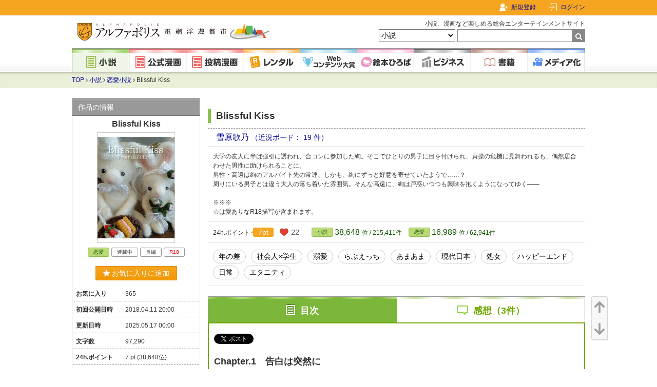

--- FILE ---
content_type: text/html; charset=UTF-8
request_url: https://www.alphapolis.co.jp/novel/946106116/250175865
body_size: 22131
content:
<!DOCTYPE html>
<html lang="ja">



<head>
    <meta charset="utf-8"/>

    <meta name="viewport" content="width=device-width"/>

    <link href="https://www.alphapolis.co.jp/favicon.png" type="image/png" rel="shortcut icon">

            <title>Blissful Kiss | 恋愛小説 | 小説投稿サイトのアルファポリス</title>
    
            <meta name="description" content="大学の友人に半ば強引に誘われ、合コンに参加した絢。そこでひとりの男子に目を付けられ、貞操の危機に見舞われるも、偶然居合わせた男性に助けられることに。
男性・高遠は絢のアルバイト先の常連、しかも、絢にずっと好意を寄せていたようで……？
周りにいる男子とは違う大人の落ち着いた雰囲気。そんな高遠に、絢は戸惑いつつも興味を抱くようになってゆく――

※※※
☆は愛ありなR18描写が含まれます。">
    
    
            <link rel="canonical" href="https://www.alphapolis.co.jp/novel/946106116/250175865">
    
    
    
    
    <link href="https://www.alphapolis.co.jp/v2/apple-touch-icon-precomposed.png" rel="apple-touch-icon-precomposed">

    
    <meta property="og:site_name" content="アルファポリス - 電網浮遊都市 - ">
    <meta property="og:type" content="website">
    <meta property="og:url" content="https://www.alphapolis.co.jp/novel/946106116/250175865">
                        <meta property="og:title" content="Blissful Kiss | 恋愛小説 | 小説投稿サイトのアルファポリス">
                                    <meta property="og:description" content="大学の友人に半ば強引に誘われ、合コンに参加した絢。そこでひとりの男子に目を付けられ、貞操の危機に見舞われるも、偶然居合わせた男性に助けられることに。
男性・高遠は絢のアルバイト先の常連、しかも、絢にずっと好意を寄せていたようで……？
周りにいる男子とは違う大人の落ち着いた雰囲気。そんな高遠に、絢は戸惑いつつも興味を抱くようになってゆく――

※※※
☆は愛ありなR18描写が含まれます。">
                        <meta property="og:image" content="https://cdn-image.alphapolis.co.jp/cover/250175865/500x711/5acd727a-25a8-4cde-ad80-0632ac113c70">
    
    
            <meta property="twitter:card" content="summary">
                <meta property="twitter:description" content="大学の友人に半ば強引に誘われ、合コンに参加した絢。そこでひとりの男子に目を付けられ、貞操の危機に見舞われるも、偶然居合わせた男性に助けられることに。
男性・高遠は絢のアルバイト先の常連、しかも、絢にずっと好意を寄せていたようで……？
周りにいる男子とは違う大人の落ち着いた雰囲気。そんな高遠に、絢は戸惑いつつも興味を抱くようになってゆく――

※※※
☆は愛ありなR18描写が含まれます。">
                    <meta property="twitter:image" content="https://cdn-image.alphapolis.co.jp/cover/250175865/500x711/5acd727a-25a8-4cde-ad80-0632ac113c70">
                <meta property="twitter:site" content="@alpha_polis">
    
    
    <meta name="format-detection" content="telephone=no">

    <link media="all"
        type="text/css"
        rel="stylesheet"
        href="https://maxcdn.bootstrapcdn.com/font-awesome/4.7.0/css/font-awesome.min.css">

    <link media="all" type="text/css" rel="stylesheet" href="//fonts.googleapis.com/css?family=Libre+Baskerville">

    <script src="https://ajax.googleapis.com/ajax/libs/jquery/3.1.1/jquery.min.js"></script>

            <link media="all" type="text/css" rel="stylesheet" href="/v2/css/base.css?id=2c6f5c9e0480e30dff03ed6843a5cebe">
    
    
    
            <link media="all" type="text/css" rel="stylesheet" href="/v2/css/slick.css?id=8ad8ab7b03e340b662af105003494b79">
        <link media="all" type="text/css" rel="stylesheet" href="/v2/css/slick-theme.css?id=bf0d34e31f412a62f2b2af605ed37e27">
            <script>
        $.ajaxSetup({headers: {'X-CSRF-TOKEN': "qxgrbuLe32n9gcT0llkt8QQqPtZKO6GSwAFrtMg9"}});
    </script>
        <script src="/v2/js/tab-switch.js?id=f4af94d920b2d0daae98fb83a2fe1a3b"></script>
            <script src="/v2/js/slick.js?id=d96e1fe9c9a71071c6d6f38031b24877"></script>
        <script src="/v2/js/slick-options.js?id=50a23fb026e5e4fe09388e0c7cce0e62"></script>
        <script src="/v2/js/cover.js?id=9046427df0cb2bd54cd6441ace3d5a73"></script>
        <script src="/v2/js/recommend.js?id=c550a7dde0c6a12873abb87481d9307b"></script>
        <script src="https://www.alphapolis.co.jp/v2/js/ls.unveilhooks.min.js"></script>
        <script src="https://www.alphapolis.co.jp/v2/js/ls.print.min.js"></script>
        <script src="https://www.alphapolis.co.jp/v2/js/utm.js"></script>

        
                            <script>
                let rentalBookIdToOpenChapter = '';
            </script>
                    <script src="/v2/js/scroll-up-down.js?id=e493433b68284411f37990868ad986b3"></script>
        <script src="/v2/js/app.favorite_button.js?id=7b5e358b6a1d866bcc2cb0a023b6dbb4" defer></script>

    <script src="/v2/js/pagetop.js?id=19a91325994ac1c13a6cc31806512afc"></script>
    <script src="/v2/js/internal-link.js?id=49b0d477e07e89b7714894c682f9b4c1"></script>
    <script src="/v2/js/abs-navbar.js?id=0014b588b06c6fd2a8fb3f31760d89c2"></script>
    <script src="/v2/js/lazysizes.min.js?id=05fc0eee063ca3eed9ad5d548f26a226"></script>

            <!-- Google Ad Manager Headタグ -->

<script async="async" src="https://securepubads.g.doubleclick.net/tag/js/gpt.js"></script>


<!-- Genieeのコールバック関数 -->
<script>
    !function (e) {
        e.readyBids = e.readyBids || {google: !1}, e.readyBids.geniee = !1, e.launchAdServer = e.launchAdServer ? function () {
            e.readyBids.amazon && e.readyBids.prebid && e.readyBids.geniee && e.requestAdServer()
        } : function () {
            readyBids.geniee && e.requestAdServer()
        }, e.requestAdServer = e.requestAdServer || function () {
            e.readyBids.google || (e.readyBids.google = !0, e.googletag.cmd.push((function () {
                googletag.pubads().refresh()
            })))
        }
    }(window);
</script>

    <!-- YDN -->
    <script>
        window.gnsinst_notify = window.gnsinst_notify || {cmd: []};
        window.gnsinst_notify?.cmd.push(() => {
            window.postMessage({type: "CptInstBodyEnded", status: "ban_page"}, "*");
        });
        window.geparams = {custom: {enableYDN: "true"}};
    </script>
        <!-- Google Analytics -->
    <style>.async-hide {
            opacity: 0 !important
        } </style>
    <script>
        (function (a, s, y, n, c, h, i, d, e) {
            s.className += ' ' + y;
            h.start = 1 * new Date;
            h.end = i = function () {
                s.className = s.className.replace(RegExp(' ?' + y), '')
            };
            (a[n] = a[n] || []).hide = h;
            setTimeout(function () {
                i();
                h.end = null
            }, c);
            h.timeout = c;
        })(window, document.documentElement, 'async-hide', 'dataLayer', 4000,
            {'GTM-ML9R6DM': true});
    </script>
    <script>
        (function (i, s, o, g, r, a, m) {
            i['GoogleAnalyticsObject'] = r;
            i[r] = i[r] || function () {
                (i[r].q = i[r].q || []).push(arguments)
            }, i[r].l = 1 * new Date();
            a = s.createElement(o),
                m = s.getElementsByTagName(o)[0];
            a.async = 1;
            a.src = g;
            m.parentNode.insertBefore(a, m)
        })(window, document, 'script', 'https://www.google-analytics.com/analytics.js', 'ga');

        ga('create', 'UA-388752-1', 'auto');
        ga('require', 'GTM-ML9R6DM');
        ga('send', 'pageview');
        ga('create', 'UA-388752-34', 'auto', 'alplwalletTracker');
        ga('alplwalletTracker.send', 'pageview');

        
            </script>
        <!-- Facebook Pixel Code -->

<script>
    !function (f, b, e, v, n, t, s) {
        if (f.fbq) return;
        n = f.fbq = function () {
            n.callMethod ? n.callMethod.apply(n, arguments) : n.queue.push(arguments)
        };
        if (!f._fbq) f._fbq = n;
        n.push = n;
        n.loaded = !0;
        n.version = '2.0';
        n.queue = [];
        t = b.createElement(e);
        t.async = !0;
        t.src = v;
        s = b.getElementsByTagName(e)[0];
        s.parentNode.insertBefore(t, s)
    }(window, document, 'script', 'https://connect.facebook.net/en_US/fbevents.js');
    fbq('init', '478335925958926');
    fbq('track', 'PageView');

    </script>
<noscript>
    <img height="1" width="1" style="display:none"
         src="https://www.facebook.com/tr?id=478335925958926&ev=PageView&noscript=1"/>
</noscript>
<!-- End Facebook Pixel Code -->
        <!-- Global site tag (gtag.js) - Google Ads: 1071676947 -->
    <script async src="https://www.googletagmanager.com/gtag/js?id=AW-1071676947"></script>
    <script>
        window.dataLayer = window.dataLayer || [];

        function gtag() {
            dataLayer.push(arguments);
        }

        gtag('js', new Date());
        gtag('config', 'AW-1071676947');

            </script>
    
                <script type="application/ld+json">{"@context":"https:\/\/schema.org","@type":"BreadcrumbList","itemListElement":[{"@type":"ListItem","position":1,"item":{"@id":"https:\/\/www.alphapolis.co.jp","name":"TOP","image":null}},{"@type":"ListItem","position":2,"item":{"@id":"https:\/\/www.alphapolis.co.jp\/novel","name":"\u5c0f\u8aac","image":null}},{"@type":"ListItem","position":3,"item":{"@id":"https:\/\/www.alphapolis.co.jp\/novel\/index?category_ids=110500&sort=24hpt","name":"\u604b\u611b\u5c0f\u8aac","image":null}},{"@type":"ListItem","position":4,"item":{"@id":"https:\/\/www.alphapolis.co.jp\/novel\/946106116\/250175865","name":"Blissful Kiss","image":null}}]}</script>

                <script type="application/ld+json">
    {"@context":"https:\/\/schema.org","@type":"Article","headline":"Blissful Kiss","description":"\u5927\u5b66\u306e\u53cb\u4eba\u306b\u534a\u3070\u5f37\u5f15\u306b\u8a98\u308f\u308c\u3001\u5408\u30b3\u30f3\u306b\u53c2\u52a0\u3057\u305f\u7d62\u3002\u305d\u3053\u3067\u3072\u3068\u308a\u306e\u7537\u5b50\u306b\u76ee\u3092\u4ed8\u3051\u3089\u308c\u3001\u8c9e\u64cd\u306e\u5371\u6a5f\u306b\u898b\u821e\u308f\u308c\u308b\u3082\u3001\u5076\u7136\u5c45\u5408\u308f\u305b\u305f\u7537\u6027\u306b\u52a9\u3051\u3089\u308c\u308b\u3053\u3068\u306b\u3002\r\n\u7537\u6027\u30fb\u9ad8\u9060\u306f\u7d62\u306e\u30a2\u30eb\u30d0\u30a4\u30c8\u5148\u306e\u5e38\u9023\u3001\u3057\u304b\u3082\u3001\u7d62\u306b\u305a\u3063\u3068\u597d\u610f\u3092\u5bc4\u305b\u3066\u3044\u305f\u3088\u3046\u3067\u2026\u2026\uff1f\r\n\u5468\u308a\u306b\u3044\u308b\u7537\u5b50\u3068\u306f\u9055\u3046\u5927\u4eba\u306e\u843d\u3061\u7740\u3044\u305f\u96f0\u56f2\u6c17\u3002\u305d\u3093\u306a\u9ad8\u9060\u306b\u3001\u7d62\u306f\u6238\u60d1\u3044\u3064\u3064\u3082\u8208\u5473\u3092\u62b1\u304f\u3088\u3046\u306b\u306a\u3063\u3066\u3086\u304f\u2015\u2015\r\n\r\n\u203b\u203b\u203b\r\n\u2606\u306f\u611b\u3042\u308a\u306aR18\u63cf\u5199\u304c\u542b\u307e\u308c\u307e\u3059\u3002","url":"https:\/\/www.alphapolis.co.jp\/novel\/946106116\/250175865","mainEntityOfPage":{"@type":"WebPage","@id":"https:\/\/www.alphapolis.co.jp\/novel\/946106116\/250175865"},"datePublished":"2018.04.11","dateModified":"2025.05.17","image":{"@type":"ImageObject","url":"https:\/\/cdn-image.alphapolis.co.jp\/cover\/250175865\/500x711\/5acd727a-25a8-4cde-ad80-0632ac113c70"},"author":{"@type":"Person","name":"\u96ea\u539f\u6b4c\u4e43","honorificPrefix":"","jobTitle":"","url":"https:\/\/www.alphapolis.co.jp\/author\/detail\/946106116","sameAs":""},"publisher":{"@type":"Organization","name":"\u30a2\u30eb\u30d5\u30a1\u30dd\u30ea\u30b9 - \u96fb\u7db2\u6d6e\u904a\u90fd\u5e02 -","logo":{"@type":"ImageObject","url":"https:\/\/www.alphapolis.co.jp\/img\/logo.png"}}}</script>
        <script>
        window.dataLayer = window.dataLayer || [];
        dataLayer.push({"gtm_user_info_array":null});
        dataLayer.push({"gtm_user_info_array":{"user_id":null,"name":null,"login_status":false}});
    </script>
    
    <script>
        window.dataLayer = window.dataLayer || [];
        dataLayer.push({"gtm_novel_cont_view_array":null});
        dataLayer.push({"gtm_novel_cont_view_array":{"category_name":"\u604b\u611b\u5c0f\u8aac","content_id":"250175865","content_name":"Blissful Kiss","warf_flag":false,"comic_flag":false,"rental_flag":false,"favorite_flag":false,"bookmark_flag":false,"bl_flag":false,"r_rated_flag":true,"category_id":"110500","posted_hot_ranking":"\u8a72\u5f53\u306a\u3057","series":null,"label_name":null}});
    </script>
    
        <script>
        window.onload = function () {
            window.dataLayer = window.dataLayer || [];
            dataLayer.push({"gtm_interstitial_gnAds_show_array":null});
            dataLayer.push($('#gn_interstitial_area').is(":visible") ? {"gtm_interstitial_gnAds_show_array":{"is_ad_active":true,"ad_show_page":"\/novel\/946106116\/250175865"}}: {"gtm_interstitial_gnAds_show_array":{"is_ad_active":false,"ad_show_page":null}});
        }
    </script>
    <script src="https://cdn-blocks.karte.io/203838fe36d843677cfaf24494289787/builder.js"></script>
    <!-- Google Tag Manager -->
<script>(function (w, d, s, l, i) {
        w[l] = w[l] || [];
        w[l].push({
            'gtm.start':
                new Date().getTime(), event: 'gtm.js'
        });
        var f = d.getElementsByTagName(s)[0],
            j = d.createElement(s), dl = l != 'dataLayer' ? '&l=' + l : '';
        j.async = true;
        j.src =
            'https://www.googletagmanager.com/gtm.js?id=' + i + dl;
        f.parentNode.insertBefore(j, f);
    })(window, document, 'script', 'dataLayer', 'GTM-WQV65GF');
</script>
<!-- End Google Tag Manager -->
</head>


<body class="novels cover">
<!-- Google Tag Manager (noscript) -->
<noscript>
    <iframe src="https://www.googletagmanager.com/ns.html?id=GTM-WQV65GF"
            height="0" width="0" style="display:none;visibility:hidden"></iframe>
</noscript>
<!-- End Google Tag Manager (noscript) -->
    <div id="fb-root"></div>
<script>
    (function (d, s, id) {
        var js, fjs = d.getElementsByTagName(s)[0];
        if (d.getElementById(id)) return;
        js = d.createElement(s);
        js.id = id;
        js.src = "//connect.facebook.net/ja_JP/sdk.js#xfbml=1&version=v2.8";
        fjs.parentNode.insertBefore(js, fjs);
    }(document, 'script', 'facebook-jssdk'));
</script>
    <!-- Geniee Wrapper Head Tag -->
<script>
    window.gnshbrequest = window.gnshbrequest || {cmd: []};
    gnshbrequest.cmd.push(function () {
        gnshbrequest.registerPassback("1477133");
        gnshbrequest.registerPassback("1477138");
        gnshbrequest.registerPassback("1477139");
        gnshbrequest.registerPassback("1477140");
        gnshbrequest.registerPassback("1477144");
        gnshbrequest.registerPassback("1478133");
        gnshbrequest.registerPassback("1550695");
        gnshbrequest.registerPassback("1563109");
                gnshbrequest.forceInternalRequest();
    });
</script>
<script async src="https://cpt.geniee.jp/hb/v1/172462/368/wrapper.min.js"></script>
<!-- /Geniee Wrapper Head Tag -->

<div id="container">
            <div id="navbar">
    <div class="navbar-content">
        
        <div class="navbar-right">
                            <div class="navbar-register">
                    <a href="/register">新規登録</a>
                </div>
                <div class="navbar-login">
                    
                    <a href="https://www.alphapolis.co.jp/mypage">ログイン</a>
                </div>
                    </div>
    </div>
</div>
    
    <div id="header">
    <div class="content clearfix">
                    <div class="title">
                <a href="/">
                    <img src="/v2/img/logo.png?id=df130949805624d123a16fa755ae18ef" class="logo" alt="アルファポリス - 電網浮遊都市 -">
                </a>
            </div>
        
        <form
    method="GET"
    action="https://www.alphapolis.co.jp/search"
    accept-charset="UTF-8"
    class="search"
    id="globalSearchForm"
>
    <p>小説、漫画など楽しめる総合エンターテインメントサイト</p>
    <select name="category">
                                <option value="" >すべて</option>
                                <option value="novel" selected>小説</option>
                                <option value="official_manga" >公式漫画</option>
                                <option value="manga" >投稿漫画</option>
                                <option value="prize" >Webコンテンツ大賞</option>
                                <option value="book" >書籍</option>
            </select>
    <input
        maxlength="26"
        size="26"
        required
        id="query"
        name="query"
        type="text"
        value=""
    ><span class="submit">
        <input type="submit" value="">
    </span>
</form>
    </div>

    <div class="global nav">
    <ul>
        <li>
            <a
                href="https://www.alphapolis.co.jp/novel"
                class="novel current"
            >
                <img
                    src="/v2/img/component/global_nav/novel.png?id=e86b16902259e84a256fd11b981886e6"
                    alt="小説"
                >
            </a>
        </li>

        <li>
            <a
                href="https://www.alphapolis.co.jp/manga/official"
                class="manga"
            >
                <img
                    src="/v2/img/component/global_nav/official_manga.png?id=edc83a1064319d98d59a10324b077cd2"
                    alt="公式漫画"
                >
            </a>
        </li>

        <li>
            <a
                href="https://www.alphapolis.co.jp/manga/user"
                class="manga"
            >
                <img
                    src="/v2/img/component/global_nav/manga.png?id=4290fb5d79ae28b77f7c79a243b77e67"
                    alt="投稿漫画"
                >
            </a>
        </li>

        <li>
            <a
                href="https://www.alphapolis.co.jp/rental"
                class="rental"
            >
                <img
                    src="/v2/img/component/global_nav/rental.png?id=c284c0f613e597ea8c33121d92bb45a6"
                    alt="レンタル"
                >
            </a>
        </li>

        <li>
            <a
                href="https://www.alphapolis.co.jp/prize"
                class="prize"
            >
                <img
                    src="/v2/img/component/global_nav/prize.png?id=c999af172caefb35cf84c92fa6626f86"
                    alt="Webコンテンツ大賞"
                >
            </a>
        </li>

        <li>
            <a
                href="https://ehon.alphapolis.co.jp?from=alphapolis"
                class="ehon"
            >
                <img
                    src="/v2/img/component/global_nav/ehon.png?id=51a31997f4b0c0d051a2ce2082e1606d"
                    alt="絵本ひろば"
                >
            </a>
        </li>

        <li>
            <a
                href="https://www.alphapolis.co.jp/business"
                class="business"
            >
                <img
                    src="/v2/img/component/global_nav/business.png?id=eb0a382c32fdd9dcf4a60a9a7b7e86d5"
                    alt="ビジネス"
                >
            </a>
        </li>

        <li>
            <a
                href="https://www.alphapolis.co.jp/book"
                class="book"
            >
                <img
                    src="/v2/img/component/global_nav/book.png?id=904a404d23155cec5da2d6784f2e4024"
                    alt="書籍"
                >
            </a>
        </li>

        <li>
            <a
                href="https://www.alphapolis.co.jp/media"
                class="media"
            >
                <img
                    src="/v2/img/component/global_nav/media.png?id=6ba7b834dcf9f8daa1d60a6108d73b25"
                    alt="メディア化"
                >
            </a>
        </li>
    </ul>
</div>
</div>
    
    <div id="breadcrumbs" class="breadcrumbs novels">
    <div class="content clearfix">
                        <a href="https://www.alphapolis.co.jp">TOP</a>
        
                    <i class="fa fa-angle-right" aria-hidden="true"></i>
                                                <a href="https://www.alphapolis.co.jp/novel">小説</a>
                    
                    <i class="fa fa-angle-right" aria-hidden="true"></i>
                                                <a href="https://www.alphapolis.co.jp/novel/index?category_ids=110500&amp;sort=24hpt">恋愛小説</a>
                    
                    <i class="fa fa-angle-right" aria-hidden="true"></i>
                                                Blissful Kiss
                    
            </div>

</div>

    
            
        <div id="content" class="clearfix">
            
            
            
            <div id="main" class="main ">
                                                            <div class="ad ad-long">
                        <!-- i-mobile for PC client script -->
<div id="im-40bb18117dd94afbad011448ac82655e">
    <script async src="//imp-adedge.i-mobile.co.jp/script/v1/spot.js?20220104"></script>
    <script>(window.adsbyimobile=window.adsbyimobile||[]).push({pid:26297,mid:86825,asid:270428,type:"banner",display:"inline",elementid:"im-40bb18117dd94afbad011448ac82655e"})</script>
</div>
                    </div>
                                    
                
                
                    <div class="cover novels section">
        <div class="content-main">
            <h1 class="title">Blissful Kiss</h1>

<div class="author">
    <span>
        <a href="https://www.alphapolis.co.jp/author/detail/946106116">雪原歌乃
        </a>
                    <a href="https://www.alphapolis.co.jp/diary/index/946106116"
               class="diary-count">（近況ボード： 19 件）
        </a>
            </span>
    </div>


    

<div class="abstract">大学の友人に半ば強引に誘われ、合コンに参加した絢。そこでひとりの男子に目を付けられ、貞操の危機に見舞われるも、偶然居合わせた男性に助けられることに。<br />
男性・高遠は絢のアルバイト先の常連、しかも、絢にずっと好意を寄せていたようで……？<br />
周りにいる男子とは違う大人の落ち着いた雰囲気。そんな高遠に、絢は戸惑いつつも興味を抱くようになってゆく――<br />
<br />
※※※<br />
☆は愛ありなR18描写が含まれます。</div>

<div class="meta">
    <div class="point">24h.ポイント <span>7pt</span>
        <div class="heart"><span class="heart-count">22</span></div>
    </div>
    <div class="ranking">
    <span class="category">
        <a href="https://www.alphapolis.co.jp/novel/index"
   class="content-status novels">小説</a>
        <span class="number">
            38,648
        </span>位 / 215,411件
    </span>
    <span class="subcategory ">
        <a href="https://www.alphapolis.co.jp/novel/index?category_ids=110500" class="content-status novels">恋愛
</a>
        <span class="number">
            16,989
        </span>位 / 62,941件
    </span>
</div>
</div>

                            <div class="content-tags">
                                            <span class="tag">
                            <a
    href="https://www.alphapolis.co.jp/novel/index?category_ids=110500&amp;tag_ids=1093&amp;ratings=5"
    onclick="$.ajax({type: &quot;POST&quot;,url: &quot;https://www.alphapolis.co.jp/novel/add_tag_counter/1093&quot;,dataType : &quot;json&quot;});"
>年の差</a>
                        </span>
                                            <span class="tag">
                            <a
    href="https://www.alphapolis.co.jp/novel/index?category_ids=110500&amp;tag_ids=1281&amp;ratings=5"
    onclick="$.ajax({type: &quot;POST&quot;,url: &quot;https://www.alphapolis.co.jp/novel/add_tag_counter/1281&quot;,dataType : &quot;json&quot;});"
>社会人×学生</a>
                        </span>
                                            <span class="tag">
                            <a
    href="https://www.alphapolis.co.jp/novel/index?category_ids=110500&amp;tag_ids=1011&amp;ratings=5"
    onclick="$.ajax({type: &quot;POST&quot;,url: &quot;https://www.alphapolis.co.jp/novel/add_tag_counter/1011&quot;,dataType : &quot;json&quot;});"
>溺愛</a>
                        </span>
                                            <span class="tag">
                            <a
    href="https://www.alphapolis.co.jp/novel/index?category_ids=110500&amp;tag_ids=1081&amp;ratings=5"
    onclick="$.ajax({type: &quot;POST&quot;,url: &quot;https://www.alphapolis.co.jp/novel/add_tag_counter/1081&quot;,dataType : &quot;json&quot;});"
>らぶえっち</a>
                        </span>
                                            <span class="tag">
                            <a
    href="https://www.alphapolis.co.jp/novel/index?category_ids=110500&amp;tag_ids=2018&amp;ratings=5"
    onclick="$.ajax({type: &quot;POST&quot;,url: &quot;https://www.alphapolis.co.jp/novel/add_tag_counter/2018&quot;,dataType : &quot;json&quot;});"
>あまあま</a>
                        </span>
                                            <span class="tag">
                            <a
    href="https://www.alphapolis.co.jp/novel/index?category_ids=110500&amp;tag_ids=2244&amp;ratings=5"
    onclick="$.ajax({type: &quot;POST&quot;,url: &quot;https://www.alphapolis.co.jp/novel/add_tag_counter/2244&quot;,dataType : &quot;json&quot;});"
>現代日本</a>
                        </span>
                                            <span class="tag">
                            <a
    href="https://www.alphapolis.co.jp/novel/index?category_ids=110500&amp;tag_ids=2223&amp;ratings=5"
    onclick="$.ajax({type: &quot;POST&quot;,url: &quot;https://www.alphapolis.co.jp/novel/add_tag_counter/2223&quot;,dataType : &quot;json&quot;});"
>処女</a>
                        </span>
                                            <span class="tag">
                            <a
    href="https://www.alphapolis.co.jp/novel/index?category_ids=110500&amp;tag_ids=1184&amp;ratings=5"
    onclick="$.ajax({type: &quot;POST&quot;,url: &quot;https://www.alphapolis.co.jp/novel/add_tag_counter/1184&quot;,dataType : &quot;json&quot;});"
>ハッピーエンド</a>
                        </span>
                                            <span class="tag">
                            <a
    href="https://www.alphapolis.co.jp/novel/index?category_ids=110500&amp;tag_ids=1131&amp;ratings=5"
    onclick="$.ajax({type: &quot;POST&quot;,url: &quot;https://www.alphapolis.co.jp/novel/add_tag_counter/1131&quot;,dataType : &quot;json&quot;});"
>日常</a>
                        </span>
                                            <span class="tag">
                            <a
    href="https://www.alphapolis.co.jp/novel/index?category_ids=110500&amp;tag_ids=1&amp;ratings=5"
    onclick="$.ajax({type: &quot;POST&quot;,url: &quot;https://www.alphapolis.co.jp/novel/add_tag_counter/1&quot;,dataType : &quot;json&quot;});"
>エタニティ</a>
                        </span>
                                    </div>
            
                                </div>
                <div class="banner section">
    </div>

<div class="banner section">
    </div>

<div class="banner section">
    </div>



<div id="ScrollUp" class="novels table-of-contents">
    <div class="head">
        <a href="https://www.alphapolis.co.jp/novel/946106116/250175865" class="toc current">目次</a>
        <a href="https://www.alphapolis.co.jp/novel/946106116/250175865/comment" class="comments">感想（3件）</a>
    </div>

            <div class="scroll-up-down ScrollUpDown">
        <a href="#ScrollUp" class="up"><img src="/v2/img/component/button/up.png?id=0e1e8124cfd80a5521f009eb7d7b69c3" alt="上">
        </a>
        <a href="#ScrollDown" class="down"><img src="/v2/img/component/button/down.png?id=7c67d9d980482d98f2331e603966c495" alt="下">
        </a>
    </div>
    
    <div class="body">
                    <div class="nav">
                <div class="sns">
                    <a
    class="twitter-share-button"
    href="https://twitter.com/intent/tweet?text=アルファポリスの投稿小説「Blissful Kiss」が面白い！！"
    data-hashtags="アルファポリス"
>ポスト</a>
<script async>
    window.twttr = (function (d, s, id) {
        let js, fjs = d.getElementsByTagName(s)[0], t = window.twttr || {};
        if (d.getElementById(id)) return t;
        js = d.createElement(s);
        js.id = id;
        js.src = "https://platform.twitter.com/widgets.js";
        fjs.parentNode.insertBefore(js, fjs);
        t._e = [];
        t.ready = function (f) {
            t._e.push(f);
        };
        return t;
    }(document, "script", "twitter-wjs"));
</script>
                </div>

                                            </div>

            <div class="episodes">
                                                            
                                                    

                            
                                                            <h3>
                                    Chapter.1　告白は突然に
                                </h3>

                                                                                                            <div class="episode ">
    <a href="https://www.alphapolis.co.jp/novel/946106116/250175865/episode/1000291" >
        <span class="title"><span class="bookmark-dummy"></span>Act.1</span>
                    <span class="open-date">2018.04.11 20:00</span>
                <span class="counter">
            <span>
                                    1,387文字
                            </span>
            <span class="heart">
                <span>0</span>
            </span>
        </span>
    </a>
                </div>
                                                                                                                                                <div class="episode ">
    <a href="https://www.alphapolis.co.jp/novel/946106116/250175865/episode/1001230" >
        <span class="title"><span class="bookmark-dummy"></span>Act.2-01</span>
                    <span class="open-date">2018.04.14 00:00</span>
                <span class="counter">
            <span>
                                    1,222文字
                            </span>
            <span class="heart">
                <span>0</span>
            </span>
        </span>
    </a>
                </div>
                                                                                                                                                <div class="episode ">
    <a href="https://www.alphapolis.co.jp/novel/946106116/250175865/episode/1001234" >
        <span class="title"><span class="bookmark-dummy"></span>Act.2-02</span>
                    <span class="open-date">2018.04.17 00:00</span>
                <span class="counter">
            <span>
                                    1,394文字
                            </span>
            <span class="heart">
                <span>0</span>
            </span>
        </span>
    </a>
                </div>
                                                                                                                                                <div class="episode ">
    <a href="https://www.alphapolis.co.jp/novel/946106116/250175865/episode/1008358" >
        <span class="title"><span class="bookmark-dummy"></span>Act.3-01</span>
                    <span class="open-date">2018.04.20 00:00</span>
                <span class="counter">
            <span>
                                    1,075文字
                            </span>
            <span class="heart">
                <span>0</span>
            </span>
        </span>
    </a>
                </div>
                                                                                                                                                <div class="episode ">
    <a href="https://www.alphapolis.co.jp/novel/946106116/250175865/episode/1008363" >
        <span class="title"><span class="bookmark-dummy"></span>Act.3-02</span>
                    <span class="open-date">2018.04.23 00:00</span>
                <span class="counter">
            <span>
                                    1,130文字
                            </span>
            <span class="heart">
                <span>0</span>
            </span>
        </span>
    </a>
                </div>
                                                                                                                                                <div class="episode ">
    <a href="https://www.alphapolis.co.jp/novel/946106116/250175865/episode/1008365" >
        <span class="title"><span class="bookmark-dummy"></span>Act.3-03</span>
                    <span class="open-date">2018.04.26 00:00</span>
                <span class="counter">
            <span>
                                    1,325文字
                            </span>
            <span class="heart">
                <span>1</span>
            </span>
        </span>
    </a>
                </div>
                                                                                                                                                <div class="episode ">
    <a href="https://www.alphapolis.co.jp/novel/946106116/250175865/episode/1008367" >
        <span class="title"><span class="bookmark-dummy"></span>Act.3-04</span>
                    <span class="open-date">2018.04.29 00:00</span>
                <span class="counter">
            <span>
                                    1,182文字
                            </span>
            <span class="heart">
                <span>0</span>
            </span>
        </span>
    </a>
                </div>
                                                                                                                                                <div class="episode ">
    <a href="https://www.alphapolis.co.jp/novel/946106116/250175865/episode/1008370" >
        <span class="title"><span class="bookmark-dummy"></span>Act.3-05</span>
                    <span class="open-date">2018.05.02 00:00</span>
                <span class="counter">
            <span>
                                    1,592文字
                            </span>
            <span class="heart">
                <span>1</span>
            </span>
        </span>
    </a>
                </div>
                                                                                                                                                                    
                                                    

                            
                                                            <h3>
                                    Chapter.2　もっと知りたい
                                </h3>

                                                                                                            <div class="episode ">
    <a href="https://www.alphapolis.co.jp/novel/946106116/250175865/episode/1038158" >
        <span class="title"><span class="bookmark-dummy"></span>Act.1-01</span>
                    <span class="open-date">2018.05.05 00:00</span>
                <span class="counter">
            <span>
                                    1,182文字
                            </span>
            <span class="heart">
                <span>0</span>
            </span>
        </span>
    </a>
                </div>
                                                                                                                                                <div class="episode ">
    <a href="https://www.alphapolis.co.jp/novel/946106116/250175865/episode/1038160" >
        <span class="title"><span class="bookmark-dummy"></span>Act.1-02</span>
                    <span class="open-date">2018.05.08 00:00</span>
                <span class="counter">
            <span>
                                    1,163文字
                            </span>
            <span class="heart">
                <span>0</span>
            </span>
        </span>
    </a>
                </div>
                                                                                                                                                <div class="episode ">
    <a href="https://www.alphapolis.co.jp/novel/946106116/250175865/episode/1038162" >
        <span class="title"><span class="bookmark-dummy"></span>Act.1-03</span>
                    <span class="open-date">2018.05.11 00:00</span>
                <span class="counter">
            <span>
                                    1,095文字
                            </span>
            <span class="heart">
                <span>0</span>
            </span>
        </span>
    </a>
                </div>
                                                                                                                                                <div class="episode ">
    <a href="https://www.alphapolis.co.jp/novel/946106116/250175865/episode/1052670" >
        <span class="title"><span class="bookmark-dummy"></span>Act.2-01</span>
                    <span class="open-date">2018.05.14 00:00</span>
                <span class="counter">
            <span>
                                    1,203文字
                            </span>
            <span class="heart">
                <span>0</span>
            </span>
        </span>
    </a>
                </div>
                                                                                                                                                <div class="episode ">
    <a href="https://www.alphapolis.co.jp/novel/946106116/250175865/episode/1052671" >
        <span class="title"><span class="bookmark-dummy"></span>Act.2-02</span>
                    <span class="open-date">2018.05.17 00:00</span>
                <span class="counter">
            <span>
                                    1,413文字
                            </span>
            <span class="heart">
                <span>1</span>
            </span>
        </span>
    </a>
                </div>
                                                                                                                                                <div class="episode ">
    <a href="https://www.alphapolis.co.jp/novel/946106116/250175865/episode/1052673" >
        <span class="title"><span class="bookmark-dummy"></span>Act.2-03</span>
                    <span class="open-date">2018.05.20 00:00</span>
                <span class="counter">
            <span>
                                    1,500文字
                            </span>
            <span class="heart">
                <span>0</span>
            </span>
        </span>
    </a>
                </div>
                                                                                                                                                <div class="episode ">
    <a href="https://www.alphapolis.co.jp/novel/946106116/250175865/episode/1052676" >
        <span class="title"><span class="bookmark-dummy"></span>Act.3-01</span>
                    <span class="open-date">2018.05.23 00:00</span>
                <span class="counter">
            <span>
                                    1,085文字
                            </span>
            <span class="heart">
                <span>0</span>
            </span>
        </span>
    </a>
                </div>
                                                                                                                                                <div class="episode ">
    <a href="https://www.alphapolis.co.jp/novel/946106116/250175865/episode/1052677" >
        <span class="title"><span class="bookmark-dummy"></span>Act.3-02</span>
                    <span class="open-date">2018.05.26 00:00</span>
                <span class="counter">
            <span>
                                    1,169文字
                            </span>
            <span class="heart">
                <span>0</span>
            </span>
        </span>
    </a>
                </div>
                                                                                                                                                <div class="episode ">
    <a href="https://www.alphapolis.co.jp/novel/946106116/250175865/episode/1052678" >
        <span class="title"><span class="bookmark-dummy"></span>Act.3-03</span>
                    <span class="open-date">2018.05.29 00:00</span>
                <span class="counter">
            <span>
                                    1,259文字
                            </span>
            <span class="heart">
                <span>0</span>
            </span>
        </span>
    </a>
                </div>
                                                                                                                                                                    
                                                    

                            
                                                            <h3>
                                    Chapter.3　分かっているつもり
                                </h3>

                                                                                                            <div class="episode ">
    <a href="https://www.alphapolis.co.jp/novel/946106116/250175865/episode/1079225" >
        <span class="title"><span class="bookmark-dummy"></span>Act.1-01</span>
                    <span class="open-date">2018.06.01 00:00</span>
                <span class="counter">
            <span>
                                    1,541文字
                            </span>
            <span class="heart">
                <span>0</span>
            </span>
        </span>
    </a>
                </div>
                                                                                                                                                <div class="episode ">
    <a href="https://www.alphapolis.co.jp/novel/946106116/250175865/episode/1079229" >
        <span class="title"><span class="bookmark-dummy"></span>Act.1-02</span>
                    <span class="open-date">2018.06.04 00:00</span>
                <span class="counter">
            <span>
                                    999文字
                            </span>
            <span class="heart">
                <span>0</span>
            </span>
        </span>
    </a>
                </div>
                                                                                                                                                <div class="episode ">
    <a href="https://www.alphapolis.co.jp/novel/946106116/250175865/episode/1079233" >
        <span class="title"><span class="bookmark-dummy"></span>Act.2-01</span>
                    <span class="open-date">2018.06.07 00:00</span>
                <span class="counter">
            <span>
                                    1,174文字
                            </span>
            <span class="heart">
                <span>0</span>
            </span>
        </span>
    </a>
                </div>
                                                                                                                                                <div class="episode ">
    <a href="https://www.alphapolis.co.jp/novel/946106116/250175865/episode/1079236" >
        <span class="title"><span class="bookmark-dummy"></span>Act.2-02</span>
                    <span class="open-date">2018.06.10 00:00</span>
                <span class="counter">
            <span>
                                    1,588文字
                            </span>
            <span class="heart">
                <span>0</span>
            </span>
        </span>
    </a>
                </div>
                                                                                                                                                <div class="episode ">
    <a href="https://www.alphapolis.co.jp/novel/946106116/250175865/episode/1079252" >
        <span class="title"><span class="bookmark-dummy"></span>Act.3-01</span>
                    <span class="open-date">2018.06.13 00:00</span>
                <span class="counter">
            <span>
                                    1,178文字
                            </span>
            <span class="heart">
                <span>0</span>
            </span>
        </span>
    </a>
                </div>
                                                                                                                                                <div class="episode ">
    <a href="https://www.alphapolis.co.jp/novel/946106116/250175865/episode/1079253" >
        <span class="title"><span class="bookmark-dummy"></span>Act.3-02</span>
                    <span class="open-date">2018.06.16 00:00</span>
                <span class="counter">
            <span>
                                    1,082文字
                            </span>
            <span class="heart">
                <span>0</span>
            </span>
        </span>
    </a>
                </div>
                                                                                                                                                <div class="episode ">
    <a href="https://www.alphapolis.co.jp/novel/946106116/250175865/episode/1079255" >
        <span class="title"><span class="bookmark-dummy"></span>Act.3-03</span>
                    <span class="open-date">2018.06.19 00:00</span>
                <span class="counter">
            <span>
                                    1,113文字
                            </span>
            <span class="heart">
                <span>0</span>
            </span>
        </span>
    </a>
                </div>
                                                                                                                                                <div class="episode ">
    <a href="https://www.alphapolis.co.jp/novel/946106116/250175865/episode/1079256" >
        <span class="title"><span class="bookmark-dummy"></span>Act.3-04</span>
                    <span class="open-date">2018.06.22 00:00</span>
                <span class="counter">
            <span>
                                    1,315文字
                            </span>
            <span class="heart">
                <span>0</span>
            </span>
        </span>
    </a>
                </div>
                                                                                                                                                <div class="episode ">
    <a href="https://www.alphapolis.co.jp/novel/946106116/250175865/episode/1079260" >
        <span class="title"><span class="bookmark-dummy"></span>Act.3-05</span>
                    <span class="open-date">2018.06.25 00:00</span>
                <span class="counter">
            <span>
                                    980文字
                            </span>
            <span class="heart">
                <span>0</span>
            </span>
        </span>
    </a>
                </div>
                                                                                                                                                                    
                                                    

                            
                                                            <h3>
                                    Chapter.4　触れて、側にいて
                                </h3>

                                                                                                            <div class="episode ">
    <a href="https://www.alphapolis.co.jp/novel/946106116/250175865/episode/1119021" >
        <span class="title"><span class="bookmark-dummy"></span>Act.1-01</span>
                    <span class="open-date">2018.06.28 00:00</span>
                <span class="counter">
            <span>
                                    1,192文字
                            </span>
            <span class="heart">
                <span>0</span>
            </span>
        </span>
    </a>
                </div>
                                                                                                                                                <div class="episode ">
    <a href="https://www.alphapolis.co.jp/novel/946106116/250175865/episode/1119022" >
        <span class="title"><span class="bookmark-dummy"></span>Act.1-02</span>
                    <span class="open-date">2018.07.01 00:00</span>
                <span class="counter">
            <span>
                                    1,529文字
                            </span>
            <span class="heart">
                <span>0</span>
            </span>
        </span>
    </a>
                </div>
                                                                                                                                                <div class="episode ">
    <a href="https://www.alphapolis.co.jp/novel/946106116/250175865/episode/1119028" >
        <span class="title"><span class="bookmark-dummy"></span>Act.2-01</span>
                    <span class="open-date">2018.07.04 00:00</span>
                <span class="counter">
            <span>
                                    1,396文字
                            </span>
            <span class="heart">
                <span>0</span>
            </span>
        </span>
    </a>
                </div>
                                                                                                                                                <div class="episode ">
    <a href="https://www.alphapolis.co.jp/novel/946106116/250175865/episode/1119030" >
        <span class="title"><span class="bookmark-dummy"></span>Act.2-02</span>
                    <span class="open-date">2018.07.07 00:00</span>
                <span class="counter">
            <span>
                                    1,397文字
                            </span>
            <span class="heart">
                <span>0</span>
            </span>
        </span>
    </a>
                </div>
                                                                                                                                                <div class="episode ">
    <a href="https://www.alphapolis.co.jp/novel/946106116/250175865/episode/1119034" >
        <span class="title"><span class="bookmark-dummy"></span>Act.3-01</span>
                    <span class="open-date">2018.07.10 00:00</span>
                <span class="counter">
            <span>
                                    1,205文字
                            </span>
            <span class="heart">
                <span>0</span>
            </span>
        </span>
    </a>
                </div>
                                                                                                                                                <div class="episode ">
    <a href="https://www.alphapolis.co.jp/novel/946106116/250175865/episode/1119035" >
        <span class="title"><span class="bookmark-dummy"></span>Act.3-02</span>
                    <span class="open-date">2018.07.13 00:00</span>
                <span class="counter">
            <span>
                                    1,208文字
                            </span>
            <span class="heart">
                <span>0</span>
            </span>
        </span>
    </a>
                </div>
                                                                                                                                                <div class="episode ">
    <a href="https://www.alphapolis.co.jp/novel/946106116/250175865/episode/1119037" >
        <span class="title"><span class="bookmark-dummy"></span>Act.3-03</span>
                    <span class="open-date">2018.07.16 00:00</span>
                <span class="counter">
            <span>
                                    1,209文字
                            </span>
            <span class="heart">
                <span>0</span>
            </span>
        </span>
    </a>
                </div>
                                                                                                                                                <div class="episode ">
    <a href="https://www.alphapolis.co.jp/novel/946106116/250175865/episode/1119040" >
        <span class="title"><span class="bookmark-dummy"></span>Act.3-04</span>
                    <span class="open-date">2018.07.19 00:00</span>
                <span class="counter">
            <span>
                                    1,278文字
                            </span>
            <span class="heart">
                <span>1</span>
            </span>
        </span>
    </a>
                </div>
                                                                                                                                                                    
                                                    

                            
                                                            <h3>
                                    Chapter.5　嫌いにならないで　
                                </h3>

                                                                                                            <div class="episode ">
    <a href="https://www.alphapolis.co.jp/novel/946106116/250175865/episode/1166117" >
        <span class="title"><span class="bookmark-dummy"></span>Act.1</span>
                    <span class="open-date">2018.07.22 00:00</span>
                <span class="counter">
            <span>
                                    1,147文字
                            </span>
            <span class="heart">
                <span>0</span>
            </span>
        </span>
    </a>
                </div>
                                                                                                                                                <div class="episode ">
    <a href="https://www.alphapolis.co.jp/novel/946106116/250175865/episode/1166125" >
        <span class="title"><span class="bookmark-dummy"></span>Act.2-01</span>
                    <span class="open-date">2018.07.25 00:00</span>
                <span class="counter">
            <span>
                                    1,144文字
                            </span>
            <span class="heart">
                <span>0</span>
            </span>
        </span>
    </a>
                </div>
                                                                                                                                                <div class="episode ">
    <a href="https://www.alphapolis.co.jp/novel/946106116/250175865/episode/1166126" >
        <span class="title"><span class="bookmark-dummy"></span>Act.2-02</span>
                    <span class="open-date">2018.07.28 00:00</span>
                <span class="counter">
            <span>
                                    1,252文字
                            </span>
            <span class="heart">
                <span>0</span>
            </span>
        </span>
    </a>
                </div>
                                                                                                                                                <div class="episode ">
    <a href="https://www.alphapolis.co.jp/novel/946106116/250175865/episode/1166128" >
        <span class="title"><span class="bookmark-dummy"></span>Act.2-03</span>
                    <span class="open-date">2018.07.31 00:00</span>
                <span class="counter">
            <span>
                                    1,071文字
                            </span>
            <span class="heart">
                <span>0</span>
            </span>
        </span>
    </a>
                </div>
                                                                                                                                                <div class="episode ">
    <a href="https://www.alphapolis.co.jp/novel/946106116/250175865/episode/1166136" >
        <span class="title"><span class="bookmark-dummy"></span>Act.3</span>
                    <span class="open-date">2018.08.03 00:00</span>
                <span class="counter">
            <span>
                                    1,027文字
                            </span>
            <span class="heart">
                <span>0</span>
            </span>
        </span>
    </a>
                </div>
                                                                                                                                                <div class="episode ">
    <a href="https://www.alphapolis.co.jp/novel/946106116/250175865/episode/1166143" >
        <span class="title"><span class="bookmark-dummy"></span>Act.4-01</span>
                    <span class="open-date">2018.08.06 00:00</span>
                <span class="counter">
            <span>
                                    1,270文字
                            </span>
            <span class="heart">
                <span>0</span>
            </span>
        </span>
    </a>
                </div>
                                                                                                                                                <div class="episode ">
    <a href="https://www.alphapolis.co.jp/novel/946106116/250175865/episode/1166145" >
        <span class="title"><span class="bookmark-dummy"></span>Act.4-02</span>
                    <span class="open-date">2018.08.09 00:00</span>
                <span class="counter">
            <span>
                                    1,419文字
                            </span>
            <span class="heart">
                <span>0</span>
            </span>
        </span>
    </a>
                </div>
                                                                                                                                                <div class="episode ">
    <a href="https://www.alphapolis.co.jp/novel/946106116/250175865/episode/1166150" >
        <span class="title"><span class="bookmark-dummy"></span>Act.5-01</span>
                    <span class="open-date">2018.08.12 00:00</span>
                <span class="counter">
            <span>
                                    1,057文字
                            </span>
            <span class="heart">
                <span>0</span>
            </span>
        </span>
    </a>
                </div>
                                                                                                                                                <div class="episode ">
    <a href="https://www.alphapolis.co.jp/novel/946106116/250175865/episode/1166153" >
        <span class="title"><span class="bookmark-dummy"></span>Act.5-02</span>
                    <span class="open-date">2018.08.15 00:00</span>
                <span class="counter">
            <span>
                                    1,051文字
                            </span>
            <span class="heart">
                <span>0</span>
            </span>
        </span>
    </a>
                </div>
                                                                                                                                                                    
                                                    

                            
                                                            <h3>
                                    Chapter.6　好きだから
                                </h3>

                                                                                                            <div class="episode ">
    <a href="https://www.alphapolis.co.jp/novel/946106116/250175865/episode/1203790" >
        <span class="title"><span class="bookmark-dummy"></span>Act.1</span>
                    <span class="open-date">2018.08.21 00:52</span>
                <span class="counter">
            <span>
                                    1,336文字
                            </span>
            <span class="heart">
                <span>0</span>
            </span>
        </span>
    </a>
                </div>
                                                                                                                                                <div class="episode ">
    <a href="https://www.alphapolis.co.jp/novel/946106116/250175865/episode/1203793" >
        <span class="title"><span class="bookmark-dummy"></span>Act.2</span>
                    <span class="open-date">2018.08.21 00:53</span>
                <span class="counter">
            <span>
                                    1,759文字
                            </span>
            <span class="heart">
                <span>0</span>
            </span>
        </span>
    </a>
                </div>
                                                                                                                                                <div class="episode ">
    <a href="https://www.alphapolis.co.jp/novel/946106116/250175865/episode/1203795" >
        <span class="title"><span class="bookmark-dummy"></span>Act.3</span>
                    <span class="open-date">2018.08.24 22:49</span>
                <span class="counter">
            <span>
                                    1,393文字
                            </span>
            <span class="heart">
                <span>0</span>
            </span>
        </span>
    </a>
                </div>
                                                                                                                                                <div class="episode ">
    <a href="https://www.alphapolis.co.jp/novel/946106116/250175865/episode/1203798" >
        <span class="title"><span class="bookmark-dummy"></span>Act.4-01</span>
                    <span class="open-date">2018.08.27 00:00</span>
                <span class="counter">
            <span>
                                    1,313文字
                            </span>
            <span class="heart">
                <span>0</span>
            </span>
        </span>
    </a>
                </div>
                                                                                                                                                <div class="episode ">
    <a href="https://www.alphapolis.co.jp/novel/946106116/250175865/episode/1203801" >
        <span class="title"><span class="bookmark-dummy"></span>Act.4-02☆</span>
                    <span class="open-date">2018.08.30 00:00</span>
                <span class="counter">
            <span>
                                    1,125文字
                            </span>
            <span class="heart">
                <span>0</span>
            </span>
        </span>
    </a>
                </div>
                                                                                                                                                <div class="episode ">
    <a href="https://www.alphapolis.co.jp/novel/946106116/250175865/episode/1203802" >
        <span class="title"><span class="bookmark-dummy"></span>Act.4-03☆</span>
                    <span class="open-date">2018.09.02 00:00</span>
                <span class="counter">
            <span>
                                    1,422文字
                            </span>
            <span class="heart">
                <span>0</span>
            </span>
        </span>
    </a>
                </div>
                                                                                                                                                <div class="episode ">
    <a href="https://www.alphapolis.co.jp/novel/946106116/250175865/episode/1203805" >
        <span class="title"><span class="bookmark-dummy"></span>Act.4-04☆</span>
                    <span class="open-date">2018.09.05 00:00</span>
                <span class="counter">
            <span>
                                    1,132文字
                            </span>
            <span class="heart">
                <span>0</span>
            </span>
        </span>
    </a>
                </div>
                                                                                                                                                <div class="episode ">
    <a href="https://www.alphapolis.co.jp/novel/946106116/250175865/episode/1203806" >
        <span class="title"><span class="bookmark-dummy"></span>Act.4-05☆</span>
                    <span class="open-date">2018.09.08 00:00</span>
                <span class="counter">
            <span>
                                    1,200文字
                            </span>
            <span class="heart">
                <span>0</span>
            </span>
        </span>
    </a>
                </div>
                                                                                                                                                                    
                                                    

                            
                                                            <h3>
                                    Chapter.7　愛され続けて
                                </h3>

                                                                                                            <div class="episode ">
    <a href="https://www.alphapolis.co.jp/novel/946106116/250175865/episode/1523336" >
        <span class="title"><span class="bookmark-dummy"></span>Act.1</span>
                    <span class="open-date">2019.01.11 22:59</span>
                <span class="counter">
            <span>
                                    1,824文字
                            </span>
            <span class="heart">
                <span>0</span>
            </span>
        </span>
    </a>
                </div>
                                                                                                                                                <div class="episode ">
    <a href="https://www.alphapolis.co.jp/novel/946106116/250175865/episode/1523340" >
        <span class="title"><span class="bookmark-dummy"></span>Act.2</span>
                    <span class="open-date">2019.01.16 00:34</span>
                <span class="counter">
            <span>
                                    1,617文字
                            </span>
            <span class="heart">
                <span>0</span>
            </span>
        </span>
    </a>
                </div>
                                                                                                                                                <div class="episode ">
    <a href="https://www.alphapolis.co.jp/novel/946106116/250175865/episode/1523342" >
        <span class="title"><span class="bookmark-dummy"></span>Act.3</span>
                    <span class="open-date">2019.01.19 00:00</span>
                <span class="counter">
            <span>
                                    1,368文字
                            </span>
            <span class="heart">
                <span>0</span>
            </span>
        </span>
    </a>
                </div>
                                                                                                                                                <div class="episode ">
    <a href="https://www.alphapolis.co.jp/novel/946106116/250175865/episode/1523346" >
        <span class="title"><span class="bookmark-dummy"></span>Act.4-01</span>
                    <span class="open-date">2019.01.22 00:00</span>
                <span class="counter">
            <span>
                                    1,184文字
                            </span>
            <span class="heart">
                <span>0</span>
            </span>
        </span>
    </a>
                </div>
                                                                                                                                                <div class="episode ">
    <a href="https://www.alphapolis.co.jp/novel/946106116/250175865/episode/1523350" >
        <span class="title"><span class="bookmark-dummy"></span>Act.4-02☆</span>
                    <span class="open-date">2019.01.25 00:00</span>
                <span class="counter">
            <span>
                                    1,116文字
                            </span>
            <span class="heart">
                <span>0</span>
            </span>
        </span>
    </a>
                </div>
                                                                                                                                                <div class="episode ">
    <a href="https://www.alphapolis.co.jp/novel/946106116/250175865/episode/1523351" >
        <span class="title"><span class="bookmark-dummy"></span>Act.4-03☆</span>
                    <span class="open-date">2019.01.28 00:00</span>
                <span class="counter">
            <span>
                                    1,045文字
                            </span>
            <span class="heart">
                <span>0</span>
            </span>
        </span>
    </a>
                </div>
                                                                                                                                                <div class="episode ">
    <a href="https://www.alphapolis.co.jp/novel/946106116/250175865/episode/1523353" >
        <span class="title"><span class="bookmark-dummy"></span>Act.4-04☆</span>
                    <span class="open-date">2019.01.31 00:00</span>
                <span class="counter">
            <span>
                                    1,324文字
                            </span>
            <span class="heart">
                <span>0</span>
            </span>
        </span>
    </a>
                </div>
                                                                                                                                                <div class="episode ">
    <a href="https://www.alphapolis.co.jp/novel/946106116/250175865/episode/1523354" >
        <span class="title"><span class="bookmark-dummy"></span>Act.4-05☆</span>
                    <span class="open-date">2019.02.04 00:00</span>
                <span class="counter">
            <span>
                                    1,342文字
                            </span>
            <span class="heart">
                <span>0</span>
            </span>
        </span>
    </a>
                </div>
                                                                                                                                                                    
                                                    

                            
                                                            <h3>
                                    Chapter.8　過去より今が大切
                                </h3>

                                                                                                            <div class="episode ">
    <a href="https://www.alphapolis.co.jp/novel/946106116/250175865/episode/5076840" >
        <span class="title"><span class="bookmark-dummy"></span>Act.1-01☆</span>
                    <span class="open-date">2021.12.07 11:45</span>
                <span class="counter">
            <span>
                                    1,582文字
                            </span>
            <span class="heart">
                <span>0</span>
            </span>
        </span>
    </a>
                </div>
                                                                                                                                                <div class="episode ">
    <a href="https://www.alphapolis.co.jp/novel/946106116/250175865/episode/5076843" >
        <span class="title"><span class="bookmark-dummy"></span>Act.1-02☆</span>
                    <span class="open-date">2021.12.07 11:45</span>
                <span class="counter">
            <span>
                                    1,665文字
                            </span>
            <span class="heart">
                <span>0</span>
            </span>
        </span>
    </a>
                </div>
                                                                                                                                                <div class="episode ">
    <a href="https://www.alphapolis.co.jp/novel/946106116/250175865/episode/5093798" >
        <span class="title"><span class="bookmark-dummy"></span>Act.2</span>
                    <span class="open-date">2021.12.12 00:25</span>
                <span class="counter">
            <span>
                                    1,840文字
                            </span>
            <span class="heart">
                <span>0</span>
            </span>
        </span>
    </a>
                </div>
                                                                                                                                                <div class="episode ">
    <a href="https://www.alphapolis.co.jp/novel/946106116/250175865/episode/5120125" >
        <span class="title"><span class="bookmark-dummy"></span>Act.3</span>
                    <span class="open-date">2021.12.19 00:54</span>
                <span class="counter">
            <span>
                                    1,423文字
                            </span>
            <span class="heart">
                <span>0</span>
            </span>
        </span>
    </a>
                </div>
                                                                                                                                                <div class="episode ">
    <a href="https://www.alphapolis.co.jp/novel/946106116/250175865/episode/5131683" >
        <span class="title"><span class="bookmark-dummy"></span>Act.4</span>
                    <span class="open-date">2021.12.23 00:00</span>
                <span class="counter">
            <span>
                                    1,197文字
                            </span>
            <span class="heart">
                <span>0</span>
            </span>
        </span>
    </a>
                </div>
                                                                                                                                                <div class="episode ">
    <a href="https://www.alphapolis.co.jp/novel/946106116/250175865/episode/5131687" >
        <span class="title"><span class="bookmark-dummy"></span>Act.5</span>
                    <span class="open-date">2021.12.27 13:27</span>
                <span class="counter">
            <span>
                                    1,795文字
                            </span>
            <span class="heart">
                <span>0</span>
            </span>
        </span>
    </a>
                </div>
                                                                                                                                                <div class="episode ">
    <a href="https://www.alphapolis.co.jp/novel/946106116/250175865/episode/5131688" >
        <span class="title"><span class="bookmark-dummy"></span>Act.6☆</span>
                    <span class="open-date">2021.12.30 10:30</span>
                <span class="counter">
            <span>
                                    1,385文字
                            </span>
            <span class="heart">
                <span>0</span>
            </span>
        </span>
    </a>
                </div>
                                                                                                                                                                    
                                                    

                            
                                                            <h3>
                                    Chapter.9　言葉の代わりに
                                </h3>

                                                                                                            <div class="episode ">
    <a href="https://www.alphapolis.co.jp/novel/946106116/250175865/episode/9397242" >
        <span class="title"><span class="bookmark-dummy"></span>Act.1</span>
                    <span class="open-date">2025.03.08 00:00</span>
                <span class="counter">
            <span>
                                    1,105文字
                            </span>
            <span class="heart">
                <span>2</span>
            </span>
        </span>
    </a>
                </div>
                                                                                                                                                <div class="episode ">
    <a href="https://www.alphapolis.co.jp/novel/946106116/250175865/episode/9422507" >
        <span class="title"><span class="bookmark-dummy"></span>Act.2</span>
                    <span class="open-date">2025.03.15 00:00</span>
                <span class="counter">
            <span>
                                    1,499文字
                            </span>
            <span class="heart">
                <span>3</span>
            </span>
        </span>
    </a>
                </div>
                                                                                                                                                <div class="episode ">
    <a href="https://www.alphapolis.co.jp/novel/946106116/250175865/episode/9456157" >
        <span class="title"><span class="bookmark-dummy"></span>Act.3</span>
                    <span class="open-date">2025.03.22 00:00</span>
                <span class="counter">
            <span>
                                    1,450文字
                            </span>
            <span class="heart">
                <span>1</span>
            </span>
        </span>
    </a>
                </div>
                                                                                                                                                <div class="episode ">
    <a href="https://www.alphapolis.co.jp/novel/946106116/250175865/episode/9476198" >
        <span class="title"><span class="bookmark-dummy"></span>Act.4-01</span>
                    <span class="open-date">2025.03.29 00:00</span>
                <span class="counter">
            <span>
                                    1,417文字
                            </span>
            <span class="heart">
                <span>1</span>
            </span>
        </span>
    </a>
                </div>
                                                                                                                                                <div class="episode ">
    <a href="https://www.alphapolis.co.jp/novel/946106116/250175865/episode/9508985" >
        <span class="title"><span class="bookmark-dummy"></span>Act.4-02☆</span>
                    <span class="open-date">2025.04.05 00:00</span>
                <span class="counter">
            <span>
                                    1,924文字
                            </span>
            <span class="heart">
                <span>2</span>
            </span>
        </span>
    </a>
                </div>
                                                                                                                                                                    
                                                    

                            
                                                            <h3>
                                    Chapter.10　逢えない時間を（高遠視点）
                                </h3>

                                                                                                            <div class="episode ">
    <a href="https://www.alphapolis.co.jp/novel/946106116/250175865/episode/9601126" >
        <span class="title"><span class="bookmark-dummy"></span>Act.1-01</span>
                    <span class="open-date">2025.04.27 09:29</span>
                <span class="counter">
            <span>
                                    1,469文字
                            </span>
            <span class="heart">
                <span>3</span>
            </span>
        </span>
    </a>
                </div>
                                                                                                                                                <div class="episode ">
    <a href="https://www.alphapolis.co.jp/novel/946106116/250175865/episode/9653763" >
        <span class="title"><span class="bookmark-dummy"></span>Act.1-02</span>
                    <span class="open-date">2025.05.10 00:00</span>
                <span class="counter">
            <span>
                                    1,257文字
                            </span>
            <span class="heart">
                <span>4</span>
            </span>
        </span>
    </a>
                </div>
                                                                                                                                                <div class="episode ">
    <a href="https://www.alphapolis.co.jp/novel/946106116/250175865/episode/9653768" >
        <span class="title"><span class="bookmark-dummy"></span>Act.1-03☆</span>
                    <span class="open-date">2025.05.17 00:00</span>
                <span class="counter">
            <span>
                                    1,584文字
                            </span>
            <span class="heart">
                <span>2</span>
            </span>
        </span>
    </a>
                </div>
                                                                                                                                                                        </div>
            </div>
</div>

<div class="freespace">
    <div class="freespace">
    <script>$(".freespace").html("【サーチ】<br><a href=\"https://r-nomad.com/\" target=\"_blank\">恋愛遊牧民Ｒ＋</a>");</script>
</div>
</div>
    </div>

    
    <div class="ads ad-double-rect">
                    <div class="ad w300 h250">
                <!-- ダブルレクト左 -->
<!-- Geniee Policy対応タグ -->
<!-- Geniee Wrapper Body Tag 1477139 -->
<div data-cptid="1477139">
    <script>
        gnshbrequest.cmd.push(function () {
            gnshbrequest.applyPassback("1477139", "[data-cptid='1477139']");
        });
    </script>
</div>
<!-- /Geniee Wrapper Body Tag 1477139 -->
            </div>
            <div class="ad w300 h250">
                <!-- ダブルレクト右 -->
<!-- Geniee Policy対応タグ -->
<!-- Geniee Wrapper Body Tag 1477140 -->
<div data-cptid="1477140">
    <script>
        gnshbrequest.cmd.push(function () {
            gnshbrequest.applyPassback("1477140", "[data-cptid='1477140']");
        });
    </script>
</div>
<!-- /Geniee Wrapper Body Tag 1477140 -->
            </div>
            </div>

            <div class="recommend-items" id="recommend-items">
        <input type="hidden" name="requestId" id="requestId" value="a7792b3f-9834-4025-b336-1a765fa317b0">
        <input type="hidden" name="parentContentId" id="parentContentId" value="250175865">
        <input type="hidden" name="sceneName" id="sceneName" value="content_detail_page$##$novel$##$recommend">

        <h1 class="heading">あなたにおすすめの小説</h1>
        <span class="heading-border"></span>
                                    <div class="recommend-item novels">
                    <div class="item" id="item[1]">
                        <input type="hidden" name="contentId"
                               class="contentId"
                               value="556417532">
                        <input type="hidden" name="offset" class="offset"
                               value="1">
                        <input type="hidden" name="pageNumber" class="pageNumber" value="1">
                        <img src="https://cdn-image.alphapolis.co.jp/cover/556417532/500x711/07965d35-e1ef-4326-933c-2fba848508a9" class="cover" alt="">
                        <div class="info">
                            <h2>
                                <a href="https://www.alphapolis.co.jp/novel/808873140/556417532"
                                   onclick="click_recommend(1)"
                                   target="_blank">
                                    ちょっと大人な物語はこちらです
                                </a>
                            </h2>
                            <div class="name">
                                神崎　未緒里
                            </div>
                            <div class="category">
                                恋愛
                            </div>
                            <div class="abstract">
                                本当にあった！？かもしれない
ちょっと大人な短編物語集です。

日常に突然訪れる刺激的な体験。
少し非日常を覗いてみませんか？
あなたにもこんな瞬間が訪れるかもしれませんよ？

※本作品ではGemini PRO、Pixai.artで作成した生成AI画像ならびに
　Pixabay並びにUnsplshのロイヤリティフリーの画像を使用しています。
※不定期更新です。
※文章中の人物名・地名・年代・建物名・商品名・設定などはすべて架空のものです。
                            </div>
                            <div class="border"></div>
                            <div class="footer">
                                                                    <span class="rating">
                                       <span class="num">R18</span>
                                    </span>
                                                                <span class="complete">
                                    連載中
                                </span>
                                <span>
                                文字数 <span
                                        class="num">288,661</span>
                            </span>
                            </div>
                        </div>
                    </div>
                </div>
                                                <div class="recommend-item novels">
                    <div class="item" id="item[2]">
                        <input type="hidden" name="contentId"
                               class="contentId"
                               value="441014309">
                        <input type="hidden" name="offset" class="offset"
                               value="2">
                        <input type="hidden" name="pageNumber" class="pageNumber" value="1">
                        <img src="https://www.alphapolis.co.jp/img/books/no_image/novel/love.png" class="cover" alt="">
                        <div class="info">
                            <h2>
                                <a href="https://www.alphapolis.co.jp/novel/447702319/441014309"
                                   onclick="click_recommend(2)"
                                   target="_blank">
                                    巨乳すぎる新入社員が社内で〇〇されちゃった件
                                </a>
                            </h2>
                            <div class="name">
                                ナッツアーモンド
                            </div>
                            <div class="category">
                                恋愛
                            </div>
                            <div class="abstract">
                                中高生の時から巨乳すぎることがコンプレックスで悩んでいる、相模S子。新入社員として入った会社でS子を待ち受ける運命とは....。
                            </div>
                            <div class="border"></div>
                            <div class="footer">
                                                                    <span class="rating">
                                       <span class="num">R18</span>
                                    </span>
                                                                <span class="complete">
                                    連載中
                                </span>
                                <span>
                                文字数 <span
                                        class="num">38,502</span>
                            </span>
                            </div>
                        </div>
                    </div>
                </div>
                                                <div class="recommend-item novels">
                    <div class="item" id="item[3]">
                        <input type="hidden" name="contentId"
                               class="contentId"
                               value="593957309">
                        <input type="hidden" name="offset" class="offset"
                               value="3">
                        <input type="hidden" name="pageNumber" class="pageNumber" value="1">
                        <img src="https://cdn-image.alphapolis.co.jp/cover/593957309/500x711/2484c35d-bcd4-4385-9479-5aa8af8027b4" class="cover" alt="">
                        <div class="info">
                            <h2>
                                <a href="https://www.alphapolis.co.jp/novel/790590233/593957309"
                                   onclick="click_recommend(3)"
                                   target="_blank">
                                    【完結】退職を伝えたら、無愛想な上司に囲われました〜逃げられると思ったのが間違いでした〜
                                </a>
                            </h2>
                            <div class="name">
                                来栖れいな
                            </div>
                            <div class="category">
                                恋愛
                            </div>
                            <div class="abstract">
                                逃げたかったのは、
疲れきった日々と、叶うはずのない憧れ――のはずだった。

無愛想で冷静な上司・東條崇雅。
その背中に、ただ静かに憧れを抱きながら、
仕事の重圧と、自分の想いの行き場に限界を感じて、私は退職を申し出た。

けれど――
そこから、彼の態度は変わり始めた。

苦手な仕事から外され、
負担を減らされ、
静かに、けれど確実に囲い込まれていく私。

「辞めるのは認めない」
そんな言葉すらないのに、
無言の圧力と、不器用な優しさが、私を縛りつけていく。

これは愛？
それともただの執着？

じれじれと、甘く、不器用に。
二人の距離は、静かに、でも確かに近づいていく――。

無愛想な上司に、心ごと囲い込まれる、じれじれ溺愛・執着オフィスラブ。


※この物語はフィクションです。
登場する人物・団体・名称・出来事などはすべて架空であり、実在のものとは一切関係ありません。
                            </div>
                            <div class="border"></div>
                            <div class="footer">
                                                                <span class="complete">
                                    完結
                                </span>
                                <span>
                                文字数 <span
                                        class="num">322,770</span>
                            </span>
                            </div>
                        </div>
                    </div>
                </div>
                                                <div class="recommend-item novels">
                    <div class="item" id="item[4]">
                        <input type="hidden" name="contentId"
                               class="contentId"
                               value="386602488">
                        <input type="hidden" name="offset" class="offset"
                               value="4">
                        <input type="hidden" name="pageNumber" class="pageNumber" value="1">
                        <img src="https://cdn-image.alphapolis.co.jp/cover/386602488/500x711/622ad763-e95c-45ef-abc1-7ee80a1101e4" class="cover" alt="">
                        <div class="info">
                            <h2>
                                <a href="https://www.alphapolis.co.jp/novel/85488965/386602488"
                                   onclick="click_recommend(4)"
                                   target="_blank">
                                    ヤンデレエリートの執愛婚で懐妊させられます
                                </a>
                            </h2>
                            <div class="name">
                                沖田弥子
                            </div>
                            <div class="category">
                                恋愛
                            </div>
                            <div class="abstract">
                                職場の後輩に恋人を略奪された澪。終業後に堪えきれず泣いていたところを、営業部のエリート社員、天王寺明夜に見つかってしまう。彼に優しく慰められながら居酒屋で事の顛末を話していたが、なぜか明夜と一夜を過ごすことに――!?　明夜は傷心した自分を慰めてくれただけだ、と考える澪だったが、翌朝「責任をとってほしい」と明夜に迫られ、婚姻届にサインしてしまった。突如始まった新婚生活。明夜は澪の心と身体を幸せで満たしてくれていたが、徐々に明夜のヤンデレな一面が見えてきて――執着強めな旦那様との極上溺愛ラブストーリー！
                            </div>
                            <div class="border"></div>
                            <div class="footer">
                                                                    <span class="rating">
                                       <span class="num">R18</span>
                                    </span>
                                                                <span class="complete">
                                    完結
                                </span>
                                <span>
                                文字数 <span
                                        class="num">166,138</span>
                            </span>
                            </div>
                        </div>
                    </div>
                </div>
                                                <div class="recommend-item novels">
                    <div class="item" id="item[5]">
                        <input type="hidden" name="contentId"
                               class="contentId"
                               value="214364406">
                        <input type="hidden" name="offset" class="offset"
                               value="5">
                        <input type="hidden" name="pageNumber" class="pageNumber" value="1">
                        <img src="https://cdn-image.alphapolis.co.jp/cover/214364406/500x711/5e99c662-7a04-4eea-8501-01ac0a11017a" class="cover" alt="">
                        <div class="info">
                            <h2>
                                <a href="https://www.alphapolis.co.jp/novel/762756703/214364406"
                                   onclick="click_recommend(5)"
                                   target="_blank">
                                    イケメン彼氏は年上消防士！鍛え上げられた体は、夜の体力まで別物！？
                                </a>
                            </h2>
                            <div class="name">
                                すずなり。
                            </div>
                            <div class="category">
                                恋愛
                            </div>
                            <div class="abstract">
                                私が働く食堂にやってくる消防士さんたち。





翔馬「俺、チャーハン。」

宏斗「俺もー。」

航平「俺、から揚げつけてー。」

優弥「俺はスープ付き。」





みんなガタイがよく、男前。





ひなた「はーいっ。ちょっと待ってくださいねーっ。」







慌ただしい昼時を過ぎると、私の仕事は終わる。

終わった後、私は行かなきゃいけないところがある。






ひなた「すみませーん、子供のお迎えにきましたー。」





保育園に迎えに行かなきゃいけない子、『太陽』。


私は子供と一緒に・・・暮らしてる。









ーーーーーーーーーーーーーーーー









翔馬「おいおい嘘だろ？」

宏斗「子供・・・いたんだ・・。」

航平「いくつん時の子だよ・・・・。」

優弥「マジか・・・。」







消防署で開かれたお祭りに連れて行った太陽。

太陽の存在を知った一人の消防士さんが・・・私に言った。






「俺は太陽がいてもいい。・・・太陽の『パパ』になる。」

「俺はひなたが好きだ。・・・絶対振り向かせるから覚悟しとけよ？」












※お話に出てくる内容は、全て想像の世界です。現実世界とは何ら関係ありません。

※感想やコメントは受け付けることができません。

メンタルが薄氷なもので・・・すみません。

言葉も足りませんが読んでいただけたら幸いです。


楽しんでいただけたら嬉しく思います。









                            </div>
                            <div class="border"></div>
                            <div class="footer">
                                                                    <span class="rating">
                                       <span class="num">R15</span>
                                    </span>
                                                                <span class="complete">
                                    完結
                                </span>
                                <span>
                                文字数 <span
                                        class="num">104,652</span>
                            </span>
                            </div>
                        </div>
                    </div>
                </div>
                                                <div class="recommend-item novels">
                    <div class="item" id="item[6]">
                        <input type="hidden" name="contentId"
                               class="contentId"
                               value="884502653">
                        <input type="hidden" name="offset" class="offset"
                               value="6">
                        <input type="hidden" name="pageNumber" class="pageNumber" value="1">
                        <img src="https://www.alphapolis.co.jp/img/books/no_image/novel/love.png" class="cover" alt="">
                        <div class="info">
                            <h2>
                                <a href="https://www.alphapolis.co.jp/novel/117774416/884502653"
                                   onclick="click_recommend(6)"
                                   target="_blank">
                                    ドSな彼からの溺愛は蜜の味
                                </a>
                            </h2>
                            <div class="name">
                                鳴宮鶉子
                            </div>
                            <div class="category">
                                恋愛
                            </div>
                            <div class="abstract">
                                ドSな彼からの溺愛は蜜の味
                            </div>
                            <div class="border"></div>
                            <div class="footer">
                                                                    <span class="rating">
                                       <span class="num">R18</span>
                                    </span>
                                                                <span class="complete">
                                    完結
                                </span>
                                <span>
                                文字数 <span
                                        class="num">5,862</span>
                            </span>
                            </div>
                        </div>
                    </div>
                </div>
                                                <div class="recommend-item novels">
                    <div class="item" id="item[7]">
                        <input type="hidden" name="contentId"
                               class="contentId"
                               value="20921032">
                        <input type="hidden" name="offset" class="offset"
                               value="7">
                        <input type="hidden" name="pageNumber" class="pageNumber" value="1">
                        <img src="https://www.alphapolis.co.jp/img/books/no_image/novel/love.png" class="cover" alt="">
                        <div class="info">
                            <h2>
                                <a href="https://www.alphapolis.co.jp/novel/18536864/20921032"
                                   onclick="click_recommend(7)"
                                   target="_blank">
                                    極上イケメン先生が秘密の溺愛教育に熱心です
                                </a>
                            </h2>
                            <div class="name">
                                朝陽七彩
                            </div>
                            <div class="category">
                                恋愛
                            </div>
                            <div class="abstract">
                                　私は。


「夕鶴、こっちにおいで」


　現役の高校生だけど。


「ずっと夕鶴とこうしていたい」


　担任の先生と。


「夕鶴を誰にも渡したくない」


　付き合っています。



　♡－♡－♡－♡－♡－♡－♡－♡－♡－♡－♡－♡－♡－♡－♡－♡－♡

　神城夕鶴（かみしろ ゆづる）

　軽音楽部の絶対的エース


　飛鷹隼理（ひだか しゅんり）

　アイドル的存在の超イケメン先生

　♡－♡－♡－♡－♡－♡－♡－♡－♡－♡－♡－♡－♡－♡－♡－♡－♡



　彼の名前は飛鷹隼理くん。

　隼理くんは。


「夕鶴にこうしていいのは俺だけ」


　そう言って……。


「そんなにも可愛い声を出されたら……俺、止められないよ」


　そして隼理くんは……。

　……‼

　しゅっ……隼理くん……っ。

　そんなことをされたら……。


　隼理くんと過ごす日々はドキドキとわくわくの連続。



　……だけど……。


　え……。

　誰……？

　誰なの……？

　その人はいったい誰なの、隼理くん。


　ドキドキとわくわくの連続だった私に突如現れた隼理くんへの疑惑。

　その疑惑は次第に大きくなり、私の心の中を不安でいっぱいにさせる。

　でも。

　でも訊けない。

　隼理くんに直接訊くことなんて。

　私にはできない。


　私は。

　私は、これから先、一体どうすればいいの……？








                            </div>
                            <div class="border"></div>
                            <div class="footer">
                                                                <span class="complete">
                                    完結
                                </span>
                                <span>
                                文字数 <span
                                        class="num">88,437</span>
                            </span>
                            </div>
                        </div>
                    </div>
                </div>
                                                <div class="recommend-item novels">
                    <div class="item" id="item[8]">
                        <input type="hidden" name="contentId"
                               class="contentId"
                               value="607535302">
                        <input type="hidden" name="offset" class="offset"
                               value="8">
                        <input type="hidden" name="pageNumber" class="pageNumber" value="1">
                        <img src="https://www.alphapolis.co.jp/img/books/no_image/novel/love.png" class="cover" alt="">
                        <div class="info">
                            <h2>
                                <a href="https://www.alphapolis.co.jp/novel/11068940/607535302"
                                   onclick="click_recommend(8)"
                                   target="_blank">
                                    淫らな蜜に狂わされ
                                </a>
                            </h2>
                            <div class="name">
                                歌龍吟伶
                            </div>
                            <div class="category">
                                恋愛
                            </div>
                            <div class="abstract">
                                普段と変わらない日々は思わぬ形で終わりを迎える…突然の出会い、そして体も心も開かれた少女の人生録。


全体的に性的表現・性行為あり。
他所で知人限定公開していましたが、こちらに移しました。
全3話完結済みです。
                            </div>
                            <div class="border"></div>
                            <div class="footer">
                                                                    <span class="rating">
                                       <span class="num">R18</span>
                                    </span>
                                                                <span class="complete">
                                    完結
                                </span>
                                <span>
                                文字数 <span
                                        class="num">6,160</span>
                            </span>
                            </div>
                        </div>
                    </div>
                </div>
                        </div>
    

                </div>

                                        <div id="sidebar" class="sidebar">
            <a href="/cont_access2.php?citi_cont_id=250175865" class="ranking-banner">
        <img src="/cont_access.php?citi_cont_id=250175865&amp;size=200" alt="">
    </a>
    
    <div class="content-info gray-menu section">
        <h2>作品の情報</h2>

        <h3 class="title">
            Blissful Kiss
        </h3>

        <div class="cover">
            <a href="/novel/946106116/250175865">
                <img
                    src="https://cdn-image.alphapolis.co.jp/cover/250175865/500x711/5acd727a-25a8-4cde-ad80-0632ac113c70"
                    class=""
                    alt=""
                >
            </a>
        </div>

        <div class="content-statuses">
            <a href="https://www.alphapolis.co.jp/novel/index?category_ids=110500" class="content-status novels">恋愛
</a>
            <span class="content-status complete">
    連載中
</span>
            <span class="content-status volume">
        長編
    </span>
            <span class="content-status rating r18">
        R18
    </span>
        </div>

        <div id="app-content-cover-favorite-button" class="favorite content-cover-favorite-button">
    <script type="application/json">
        {"favoriteButton":{"isFavorite":false,"isLogin":false,"add":{"url":"https:\/\/www.alphapolis.co.jp\/mypage\/favorite\/add","data":{"citi_cont_id":250175865},"eventData":{"favorite_add_id":250175865,"favorite_delete_id":null,"cont_type":"novel","direction_name":"","content_name":"Blissful Kiss","originalnovel_content_id":null,"comicalize_content_id":""}},"delete":{"url":"https:\/\/www.alphapolis.co.jp\/mypage\/favorite\/delete","data":{"citi_cont_id":250175865},"eventData":{"favorite_add_id":null,"favorite_delete_id":250175865,"cont_type":"novel","direction_name":"","content_name":"Blissful Kiss","originalnovel_content_id":null,"comicalize_content_id":""}},"showBalloon":false,"favoriteTotal":"365","favoriteTotalUpdateId":250175865,"refreshPath":null},"urls":{"favoriteMypageUrl":"\/mypage\/favorite\/index\/novel","favoriteListEditUrl":"\/mypage\/favorite_list\/edit_content.json","createListUrl":"\/mypage\/favorite_list\/create.json","migrationUrl":"\/mypage\/favorite_list\/migrate.json"},"isPhone":false,"favoriteContentList":{"content":{"content":{"citi_cont_id":250175865,"title":"Blissful Kiss","url":"\/novel\/946106116\/250175865","updated":"2025.05.17","is_rental":0,"is_inside":true,"master_slug":"novel","category_css":"novels"},"user":{"name":"\u96ea\u539f\u6b4c\u4e43","url":"https:\/\/www.alphapolis.co.jp\/author\/detail\/946106116"},"episode":{"url":"\/mypage\/favorite\/content\/250175865\/latest"},"favorite_list":{"is_added":null},"addedFavoriteContentLists":null},"migration":null,"categorySlug":"novel","favoriteLists":[]}}
    </script>
</div>

        <table class="detail">
            <tr>
                <th>お気に入り</th>
                <td>
                    <span class="count app-favorite-total-update">
                        <script type="application/json">
                            {"id":250175865,"count":"365"}
                        </script>
                    </span>
                </td>
            </tr>
            <tr>
                <th>初回公開日時</th>
                <td>2018.04.11 20:00</td>
            </tr>
            <tr>
                <th>更新日時</th>
                <td>2025.05.17 00:00</td>
            </tr>
            
            <tr>
                                    <th>文字数</th>
                    <td>97,290</td>
                            </tr>

                                                        <tr>
                    <th>24h.ポイント</th>
                    <td>7 pt (38,648位)</td>
                </tr>
                                            <tr>
                    <th>週間ポイント</th>
                    <td>126 pt (31,005位)</td>
                </tr>
                                            <tr>
                    <th>月間ポイント</th>
                    <td>701 pt (28,580位)</td>
                </tr>
                                            <tr>
                    <th>年間ポイント</th>
                    <td>23,788 pt (18,224位)</td>
                </tr>
                                            <tr>
                    <th>累計ポイント</th>
                    <td>441,376 pt (11,053位)</td>
                </tr>
                    </table>
    </div>

    <div class="gray-menu section">
    <h2>雪原歌乃のプロフィール</h2>
    <div class="user-contents">モソモソとマイペースに執筆しています。更新は気まぐれ。こちらには行間なしの作品を置いています。</div>
    <div class="more">
        <a
            href="https://www.alphapolis.co.jp/author/detail/946106116"
            class="icon icon-arrow"
        >もっと見る</a>
    </div>
</div>
    <div class="gray-menu section">
        <h2>雪原歌乃の登録コンテンツ</h2>
                    <div class="user-contents novels">
                <div class="content-statuses">
                    <a href="https://www.alphapolis.co.jp/novel/index"
   class="content-status novels">小説</a>
                    <a href="https://www.alphapolis.co.jp/novel/index?category_ids=110500" class="content-status novels">恋愛
</a>
                    <span class="content-status complete">
    連載中
</span>
                    <span class="content-status rating r18">
        R18
    </span>
                </div>
                <a href="/novel/946106116/5573616" class="title">甘い彼とほろ苦彼女</a>
            </div>
                    <div class="user-contents novels">
                <div class="content-statuses">
                    <a href="https://www.alphapolis.co.jp/novel/index"
   class="content-status novels">小説</a>
                    <a href="https://www.alphapolis.co.jp/novel/index?category_ids=111200" class="content-status novels">児童書・童話
</a>
                    <span class="content-status complete">
    完結
</span>
                                    </div>
                <a href="/novel/946106116/776291705" class="title">あなただけを見つめる</a>
            </div>
                    <div class="user-contents novels">
                <div class="content-statuses">
                    <a href="https://www.alphapolis.co.jp/novel/index"
   class="content-status novels">小説</a>
                    <a href="https://www.alphapolis.co.jp/novel/index?category_ids=110500" class="content-status novels">恋愛
</a>
                    <span class="content-status complete">
    完結
</span>
                    <span class="content-status rating r18">
        R18
    </span>
                </div>
                <a href="/novel/946106116/258161997" class="title">優しく繋がる赤い糸</a>
            </div>
                <div class="more">
            <a
                href="https://www.alphapolis.co.jp/author/detail/946106116"
                class="icon icon-arrow"
            >もっと見る</a>
        </div>
    </div>
    <div class="gray-menu section">
    <h2>雪原歌乃の近況ボードの更新履歴</h2>
            <ul>
                            <li>
                    <a href="https://www.alphapolis.co.jp/diary/view/56680">
                        <span class="date">2018-12-13 06:19:35</span>
                        復活しましたぜ！
                    </a>
                </li>
                            <li>
                    <a href="https://www.alphapolis.co.jp/diary/view/47668">
                        <span class="date">2018-08-21 01:03:00</span>
                        予約投稿に関するお詫び
                    </a>
                </li>
                        <li class="more">
                <a
                    href="https://www.alphapolis.co.jp/diary/index/946106116"
                    class="icon icon-arrow"
                >もっと見る</a>
            </li>
        </ul>
    </div>
    <div class="report">
    <a
        href="/login?url=https://www.alphapolis.co.jp/novel/946106116/250175865/report"
        class="icon icon-arrow-ci"
        onclick="return confirm(&#039;この機能を利用するためにはログインが必要です。&#039;)"
    >このコンテンツについて報告する</a>
</div>

            <div class="category nav">
    <h2 class="novels">
        <img src="/v2/img/component/icon/novel-white.png?id=98182dad04944f4d89231e487f33d9a3" alt=""> 投稿小説
    </h2>

            <ul class="hot">
            <li>
                <a
                    href="https://www.alphapolis.co.jp/novel/recommended"
                    class="icon icon-thumbsup"
                >あなたにおすすめの小説</a>
            </li>
            <li>
                <a
                    href="https://www.alphapolis.co.jp/novel/ranking/hot"
                    class="icon icon-hot"
                >HOTランキング</a>
            </li>
            <li>
                <a
                    href="https://www.alphapolis.co.jp/novel/ranking/annual"
                    class="icon icon-arrow-ci"
                    target="_blank"
                >年間アクセスランキング</a>
            </li>
            <li>
                <a
                    href="https://www.alphapolis.co.jp/novel/ranking/completed"
                    class="icon icon-arrow-ci"
                >完結小説ランキング</a>
            </li>
            <li>
                <a
                    href="https://www.alphapolis.co.jp/novel/index?is_rental=1&amp;sort=episode_recent"
                    class="icon icon-arrow-ci"
                >書籍化作品</a>
            </li>
        </ul>
    
    <ul class="novels">
        <li>
            <a
                href="https://www.alphapolis.co.jp/novel/index?is_inside=1&amp;sort=episode_recent"
                class="icon icon-arrow"
            >小説作品すべて (215,411)</a>
        </li>
                    <li>
                <ul>
                    <a
                        href="https://www.alphapolis.co.jp/novel/index?is_inside=1&amp;category_ids=110400&amp;sort=episode_recent"
                        class="icon icon-arrow"
                    >ファンタジー (50,027)</a>
                </ul>
            </li>
                    <li>
                <ul>
                    <a
                        href="https://www.alphapolis.co.jp/novel/index?is_inside=1&amp;category_ids=110500&amp;sort=episode_recent"
                        class="icon icon-arrow"
                    >恋愛 (62,941)</a>
                </ul>
            </li>
                    <li>
                <ul>
                    <a
                        href="https://www.alphapolis.co.jp/novel/index?is_inside=1&amp;category_ids=110100&amp;sort=episode_recent"
                        class="icon icon-arrow"
                    >ミステリー (4,931)</a>
                </ul>
            </li>
                    <li>
                <ul>
                    <a
                        href="https://www.alphapolis.co.jp/novel/index?is_inside=1&amp;category_ids=110200&amp;sort=episode_recent"
                        class="icon icon-arrow"
                    >ホラー (7,761)</a>
                </ul>
            </li>
                    <li>
                <ul>
                    <a
                        href="https://www.alphapolis.co.jp/novel/index?is_inside=1&amp;category_ids=110300&amp;sort=episode_recent"
                        class="icon icon-arrow"
                    >SF (6,237)</a>
                </ul>
            </li>
                    <li>
                <ul>
                    <a
                        href="https://www.alphapolis.co.jp/novel/index?is_inside=1&amp;category_ids=111400&amp;sort=episode_recent"
                        class="icon icon-arrow"
                    >キャラ文芸 (5,611)</a>
                </ul>
            </li>
                    <li>
                <ul>
                    <a
                        href="https://www.alphapolis.co.jp/novel/index?is_inside=1&amp;category_ids=111500&amp;sort=episode_recent"
                        class="icon icon-arrow"
                    >ライト文芸 (8,784)</a>
                </ul>
            </li>
                    <li>
                <ul>
                    <a
                        href="https://www.alphapolis.co.jp/novel/index?is_inside=1&amp;category_ids=110600&amp;sort=episode_recent"
                        class="icon icon-arrow"
                    >青春 (7,592)</a>
                </ul>
            </li>
                    <li>
                <ul>
                    <a
                        href="https://www.alphapolis.co.jp/novel/index?is_inside=1&amp;category_ids=110700&amp;sort=episode_recent"
                        class="icon icon-arrow"
                    >現代文学 (8,984)</a>
                </ul>
            </li>
                    <li>
                <ul>
                    <a
                        href="https://www.alphapolis.co.jp/novel/index?is_inside=1&amp;category_ids=110800&amp;sort=episode_recent"
                        class="icon icon-arrow"
                    >大衆娯楽 (5,859)</a>
                </ul>
            </li>
                    <li>
                <ul>
                    <a
                        href="https://www.alphapolis.co.jp/novel/index?is_inside=1&amp;category_ids=111000&amp;sort=episode_recent"
                        class="icon icon-arrow"
                    >経済・企業 (388)</a>
                </ul>
            </li>
                    <li>
                <ul>
                    <a
                        href="https://www.alphapolis.co.jp/novel/index?is_inside=1&amp;category_ids=111100&amp;sort=episode_recent"
                        class="icon icon-arrow"
                    >歴史・時代 (2,870)</a>
                </ul>
            </li>
                    <li>
                <ul>
                    <a
                        href="https://www.alphapolis.co.jp/novel/index?is_inside=1&amp;category_ids=111200&amp;sort=episode_recent"
                        class="icon icon-arrow"
                    >児童書・童話 (4,026)</a>
                </ul>
            </li>
                    <li>
                <ul>
                    <a
                        href="https://www.alphapolis.co.jp/novel/index?is_inside=1&amp;category_ids=111300&amp;sort=episode_recent"
                        class="icon icon-arrow"
                    >絵本 (990)</a>
                </ul>
            </li>
                    <li>
                <ul>
                    <a
                        href="https://www.alphapolis.co.jp/novel/index?is_inside=1&amp;category_ids=119000&amp;sort=episode_recent"
                        class="icon icon-arrow"
                    >BL (29,921)</a>
                </ul>
            </li>
                    <li>
                <ul>
                    <a
                        href="https://www.alphapolis.co.jp/novel/index?is_inside=1&amp;category_ids=111600&amp;sort=episode_recent"
                        class="icon icon-arrow"
                    >ｴｯｾｲ・ﾉﾝﾌｨｸｼｮﾝ (8,489)</a>
                </ul>
            </li>
            </ul>

    <ul class="novels other">
        <li>
            <a
                href="https://www.alphapolis.co.jp/novel/index?is_inside=1&amp;is_author_content=1&amp;sort=episode_recent"
                class="icon icon-arrow-ci"
            >アルファポリス書籍化作家作品</a>
        </li>
        <li>
            <a
                href="https://www.alphapolis.co.jp/novel/index?is_inside=1&amp;is_prize_winner=1&amp;sort=episode_recent"
                class="icon icon-arrow-ci"
            >Webコンテンツ大賞受賞作品</a>

        </li>
                    <li>
                <a
                    href="https://www.alphapolis.co.jp/novel/index?sort=episode_recent"
                    class="icon icon-arrow-ci"
                >最近更新された小説</a>
            </li>
            <li>
                <a
                    href="https://www.alphapolis.co.jp/novel/index?complete=1&amp;sort=completed"
                    class="icon icon-arrow-ci"
                >完結した小説</a>
            </li>
                <li>
            <a
                href="https://www.alphapolis.co.jp/novel/index?is_inside=1&amp;sort=recent"
                class="icon icon-arrow-ci"
            >新着の小説</a>
        </li>
    </ul>
</div>
    
    <style>
            .is-fixed {
                position: absolute;
                top: 30px;
                z-index: 2;
                width: 250px;
            }
        </style>
        <script src="/v2/js/skyscraper.js?id=37be2e281b396048967689d9f004078d"></script>
        <div class="ad ad-skyscraper ad-fixed">
    <!-- i-mobile for PC client script -->
    <div id="im-41d88f87717a48e889ddf60881deadfe">
        <script async src="//imp-adedge.i-mobile.co.jp/script/v1/spot.js?20220104"></script>
        <script>(window.adsbyimobile=window.adsbyimobile||[]).push({pid:26297,mid:86825,asid:252074,type:"banner",display:"inline",elementid:"im-41d88f87717a48e889ddf60881deadfe"})</script>
    </div>
</div>
        </div>
                        </div>
    
                        <div id="footer" class="clearfix">
    <div class="apps-and-services nav">
        <div class="apps content">
            <h2>
                <img
                    class="lazyload loading-animation"
                    src="/v2/img/component/lazyload/empty.png?id=7b9b5d0fce4aef63e57d7e3b54869a43"
                    alt="アルファポリスのアプリ"
                    data-src="/v2/img/component/footer/footer-heading-apps.png?id=d62da631edbe4a6b00f8a360b0fabfac"
                >
            </h2>
            <ul>
                <li>
                    <div class="introduction">
                        <img
                            class="app__icon lazyload loading-animation"
                            src="/v2/img/component/lazyload/empty.png?id=7b9b5d0fce4aef63e57d7e3b54869a43"
                            alt="アルファポリスアプリ"
                            data-src="/v2/img/component/app/icon-alphapolis.png?id=7a8fed6500a182d4343733f93337dbc2"
                            width="70" height="70"
                        >
                        <h3>アルファポリスアプリ</h3>
                        <p>様々なジャンルの小説・漫画が無料で読める！<br/>アルファポリス公式アプリ</p>
                    </div>
                    <div class="stores">
                        <a href="https://itunes.apple.com/jp/app/arufaporisu-xiao-shuo-man/id977050787?mt=8" target="_blank">
                            <img
                                class="lazyload loading-animation"
                                src="/v2/img/component/lazyload/empty.png?id=7b9b5d0fce4aef63e57d7e3b54869a43"
                                alt="AppStore"
                                data-src="/v2/img/component/badge/appstore.svg?id=1cfd5dba4a9210bcf77f5dbe48ec2e66"
                            >
                        </a>
                        <a href="https://play.google.com/store/apps/details?id=jp.co.alphapolis.viewer" target="_blank">
                            <img
                                class="google-play lazyload loading-animation"
                                src="/v2/img/component/lazyload/empty.png?id=7b9b5d0fce4aef63e57d7e3b54869a43"
                                alt="GooglePlay"
                                data-src="/v2/img/component/badge/playstore.png?id=238fd95b8fc5283edfcb6b40960f1d11"
                            >
                        </a>
                    </div>
                </li>
                <li>
                    <div class="introduction">
                        <img
                            class="lazyload loading-animation"
                            src="/v2/img/component/lazyload/empty.png?id=7b9b5d0fce4aef63e57d7e3b54869a43"
                            alt="アルファポリス小説投稿アプリ"
                            data-src="/v2/img/component/app/icon-novelapp.png?id=6d609d6658ee17b8c18131553a022e22"
                            width="70" height="70"
                        >
                        <h3>アルファポリス小説投稿</h3>
                        <p>スマホで手軽に小説を書こう！<br/>投稿インセンティブ管理や出版申請もアプリから！</p>
                    </div>
                    <div class="stores">
                        <a
                            
                            href="//itunes.apple.com/jp/app/arufaporisu-xiao-shuo-tou/id1009133770?l=ja&amp;ls=1&amp;mt=8"
                            target="_blank"
                        >
                            <img
                                class="lazyload loading-animation"
                                src="/v2/img/component/lazyload/empty.png?id=7b9b5d0fce4aef63e57d7e3b54869a43"
                                alt="AppStore"
                                data-src="/v2/img/component/badge/appstore.svg?id=1cfd5dba4a9210bcf77f5dbe48ec2e66"
                            >
                        </a>
                        <a href="https://play.google.com/store/apps/details?id=jp.co.alphapolis.novel_manage" target="_blank">
                            <img
                                class="google-play lazyload loading-animation"
                                src="/v2/img/component/lazyload/empty.png?id=7b9b5d0fce4aef63e57d7e3b54869a43"
                                alt="GooglePlay"
                                data-src="/v2/img/component/badge/playstore.png?id=238fd95b8fc5283edfcb6b40960f1d11"
                            >
                        </a>
                    </div>
                </li>
            </ul>
        </div>
        <div class="services apps content">

            <h2>
                <img
                    class="lazyload loading-animation"
                    src="/v2/img/component/lazyload/empty.png?id=7b9b5d0fce4aef63e57d7e3b54869a43"
                    alt="アルファポリス関連サービス"
                    data-src="/v2/img/component/footer/footer-heading-ehon.png?id=d4bf994fc8ecb1a81bbbdb943febb894"
                >
            </h2>

            <div class="character-one">
                <img
                    class="lazyload loading-animation"
                    src="/v2/img/component/lazyload/empty.png?id=7b9b5d0fce4aef63e57d7e3b54869a43"
                    alt="絵本キャラ1"
                    data-src="/v2/img/component/footer/ehon01.png?id=95eb867fe9d96d2d8f890bc55dbf555c"
                >
            </div>
            <div class="character-two">
                <img
                    class="lazyload loading-animation"
                    src="/v2/img/component/lazyload/empty.png?id=7b9b5d0fce4aef63e57d7e3b54869a43"
                    alt="絵本キャラ2"
                    data-src="/v2/img/component/footer/ehon02.png?id=fe292eb3bd336398c61e81cd47013f96"
                >
            </div>
            <div class="character-three">
                <img
                    class="lazyload loading-animation"
                    src="/v2/img/component/lazyload/empty.png?id=7b9b5d0fce4aef63e57d7e3b54869a43"
                    alt="絵本キャラ3"
                    data-src="/v2/img/component/footer/ehon03.png?id=8f4b16f592e0090143541745bf5d5d72"
                >
            </div>
            <div class="character-four">
                <img
                    class="lazyload loading-animation"
                    src="/v2/img/component/lazyload/empty.png?id=7b9b5d0fce4aef63e57d7e3b54869a43"
                    alt="絵本キャラ4"
                    data-src="/v2/img/component/footer/ehon04.png?id=c8680ebf49c3887339233806569059e6"
                >
            </div>

            <ul>
                <li class="web-section">
                    <div class="introduction">
                        <h3>
                            絵本ひろば（Webサイト）
                        </h3>
                        <p>
                            『絵本ひろば』はアルファポリスが運営する絵本投稿サイトです。誰でも簡単にオリジナル絵本を投稿したり読んだりすることができます。
                        </p>
                    </div>
                    <div class="stores">
                        <a href="https://ehon.alphapolis.co.jp?from=alphapolis" class="button">絵本ひろば</a>
                    </div>
                </li>
                <li class="app-section">
                    <div class="introduction api">
                        <h3>
                            絵本ひろばアプリ
                        </h3>
                        <div class="inline">
                            <img
                                class="lazyload loading-animation"
                                src="/v2/img/component/lazyload/empty.png?id=7b9b5d0fce4aef63e57d7e3b54869a43"
                                alt="絵本ひろばアプリ"
                                data-src="/v2/img/component/footer/footer-ehon-app.png?id=ba4608f5b59e5e644ef2ad146c9612e0"
                                width="70" height="70"
                            >
                            <p>
                                5,000冊以上の絵本が無料で読み放題！<br>『絵本ひろば』公式アプリ。
                            </p>
                        </div>
                    </div>
                    <div class="stores">
                        <a href="https://apps.apple.com/jp/app/id1471588949" target="_blank">
                            <img
                                class="lazyload loading-animation"
                                src="/v2/img/component/lazyload/empty.png?id=7b9b5d0fce4aef63e57d7e3b54869a43"
                                alt="AppStore"
                                data-src="/v2/img/component/badge/appstore.svg?id=1cfd5dba4a9210bcf77f5dbe48ec2e66"
                            >
                        </a>
                        <a href="https://play.google.com/store/apps/details?id=jp.co.alphapolis.ehon" target="_blank">
                            <img
                                class="google-play lazyload loading-animation"
                                src="/v2/img/component/lazyload/empty.png?id=7b9b5d0fce4aef63e57d7e3b54869a43"
                                alt="GooglePlay"
                                data-src="/v2/img/component/badge/playstore.png?id=238fd95b8fc5283edfcb6b40960f1d11"
                            >
                        </a>
                    </div>
                </li>
            </ul>
        </div>
    </div>

    <div class="sns section">
    <div class="content">
        <div class="sns-icons">
                            
                                    <a href="https://x.com/alpha_polis" target="_blank">
                        <img
                            src="/v2/img/component/lazyload/empty.png?id=7b9b5d0fce4aef63e57d7e3b54869a43"
                            alt="X"
                            class="sns-icon lazyload loading-animation"
                            data-src="/v2/img/component/sns/icon_square_x.svg?id=d1285fe599a250aa68dd604c7300851a"
                        >
                    </a>
                                            
                                    <a href="https://www.facebook.com/alphapolis" target="_blank">
                        <img
                            src="/v2/img/component/lazyload/empty.png?id=7b9b5d0fce4aef63e57d7e3b54869a43"
                            alt="Facebook"
                            class="sns-icon lazyload loading-animation"
                            data-src="/v2/img/component/sns/icon_square_facebook.svg?id=877c12d8baa8a53f1a3849e1bc44dfcd"
                        >
                    </a>
                                            
                                    <a href="https://www.instagram.com/alphapolis_official" target="_blank">
                        <img
                            src="/v2/img/component/lazyload/empty.png?id=7b9b5d0fce4aef63e57d7e3b54869a43"
                            alt="Instagram"
                            class="sns-icon lazyload loading-animation"
                            data-src="/v2/img/component/sns/icon_square_instagram.svg?id=c0ed0464843d8c1d510ddc62b7ec4015"
                        >
                    </a>
                                            
                                    <a href="https://www.youtube.com/@alphapolis_official" target="_blank">
                        <img
                            src="/v2/img/component/lazyload/empty.png?id=7b9b5d0fce4aef63e57d7e3b54869a43"
                            alt="YouTube"
                            class="sns-icon lazyload loading-animation"
                            data-src="/v2/img/component/sns/icon_square_youtube.svg?id=f97f974c21293604a5e00b0f9a2e8ed2"
                        >
                    </a>
                                            
                                    <a href="https://www.tiktok.com/@alphapolis" target="_blank">
                        <img
                            src="/v2/img/component/lazyload/empty.png?id=7b9b5d0fce4aef63e57d7e3b54869a43"
                            alt="TikTok"
                            class="sns-icon lazyload loading-animation"
                            data-src="/v2/img/component/sns/icon_square_tiktok.svg?id=519b3a5d6771f9a3c9938089de28e09a"
                        >
                    </a>
                                            
                                    <a href="https://www.pinterest.jp/alphapolis" target="_blank">
                        <img
                            src="/v2/img/component/lazyload/empty.png?id=7b9b5d0fce4aef63e57d7e3b54869a43"
                            alt="Pinterest"
                            class="sns-icon lazyload loading-animation"
                            data-src="/v2/img/component/sns/icon_square_pinterest.svg?id=2e9de1bb71494739001e38ecd37c5b90"
                        >
                    </a>
                                            
                                    <a href="https://bsky.app/profile/alpha-polis.bsky.social" target="_blank">
                        <img
                            src="/v2/img/component/lazyload/empty.png?id=7b9b5d0fce4aef63e57d7e3b54869a43"
                            alt="BlueSky"
                            class="sns-icon lazyload loading-animation"
                            data-src="/v2/img/component/sns/icon_square_bluesky.png?id=d93287687a27a6c0324569bdf84acc3d"
                        >
                    </a>
                                    </div>

        <a href="https://www.alphapolis.co.jp/sns_list" class="icon icon-arrow">公式SNS一覧</a>
    </div>
</div>

    <div class="sitemap nav">
        <div class="content">
            <div class="service section openable">
                <label for="service-section" class="menu-accordion">
                    
                    <h2>その他のサービス</h2>
                </label>

                <div class="service menu-accordion">
                    <ul>
                        <li class="icon icon-arrow">
                            <a href="https://www.alphapolis.co.jp/pages/app_list">アプリ</a>
                        </li>
                        <li class="icon icon-arrow">
                            <a href="https://www.alphapolis.co.jp/sns_list">公式SNS一覧</a>
                        </li>
                        <li class="icon icon-arrow">
                            <a
                                href="https://www.alphapolis.co.jp/dreambookclub"
                                target="_blank"
                            >ドリームブッククラブ</a>
                        </li>
                    </ul>
                </div>
            </div>

            <div class="use-and-register section openable">
                <label for="use-and-register-section" class="menu-accordion">
                    
                    <h2>ご利用について</h2>
                </label>

                
                <div class="use-and-register menu-accordion">
                    <ul>
                        <li class="icon icon-arrow">
                            <a href="https://www.alphapolis.co.jp/pages/terms_of_service">利用規約</a>
                        </li>
                        <li class="icon icon-arrow">
                            <a href="https://www.alphapolis.co.jp/pages/terms_of_alpha_coin">アルファコイン利用規約</a>
                        </li>
                        <li class="icon icon-arrow">
                            <a href="https://www.alphapolis.co.jp/pages/rental_service_terms_of_use">レンタルサービス利用規約</a>
                        </li>
                        <li class="icon icon-arrow">
                            <a href="https://www.alphapolis.co.jp/pages/point_terms_of_service">スコア利用規約</a>
                        </li>
                        <li class="icon icon-arrow">
                            <a href="https://www.alphapolis.co.jp/pages/tokushoho">特定商取引法に基づく表示</a>
                        </li>
                        <li class="icon icon-arrow">
                            <a href="https://www.alphapolis.co.jp/pages/personaldata">利用者情報の外部送信について</a>
                        </li>
                        <li class="icon icon-arrow">
                            <a href="https://www.alphapolis.co.jp/faq">ヘルプ</a>
                        </li>
                        <li class="icon icon-arrow">
                            <a href="https://www.alphapolis.co.jp/guidelines">投稿ガイドライン</a>
                        </li>
                        <li class="icon icon-arrow">
                            <a href="https://www.alphapolis.co.jp/pages/privacy">プライバシーポリシー</a>
                        </li>
                        <li class="icon icon-arrow">
                            <a href="https://www.alphapolis.co.jp/inquiry">お問い合わせ</a>
                        </li>
                    </ul>
                    <ul class="beginner">
                        <li class="icon icon-arrow">
                            <a href="https://www.alphapolis.co.jp/pages/whats?user=reader">初めての方へ</a>
                        </li>
                    </ul>
                </div>
            </div>

            <div class="company section openable">
                <label for="company-section" class="menu-accordion">
                    
                    <h2>会社情報</h2>
                </label>
                <div class="company menu-accordion">
                    <ul>
                        <li class="icon icon-arrow">
                            <a href="https://www.alphapolis.co.jp/company" target="_blank" rel="about">会社情報</a>
                        </li>
                        <li class="icon icon-arrow">
                            <a href="https://www.alphapolis.co.jp/company/ir" target="_blank">IR情報</a>
                        </li>
                        <li class="icon icon-arrow">
                            <a href="https://www.alphapolis.co.jp/company/recruit/fresh" target="_blank">採用情報</a>
                        </li>
                    </ul>
                    <ul class="bookstore">
                        <li class="icon icon-arrow">
                            <a href="https://www.alphapolis.co.jp/bookstore/login">書店様向け</a>
                        </li>
                    </ul>
                </div>
            </div>
        </div>
    </div>

    
    <div class="copyright">
        &copy;2000-2026 AlphaPolis Co., Ltd. All Rights Reserved.
    </div>
</div>
            </div>

<a id="pagetop-tab" href="#container" style="display: none">
    <img width="24" height="24" alt="ページトップへ" src="[data-uri]" />
</a>
<script>
    $(function () {
        if (typeof rental != "undefined") {
            rental.isLogin = false;
        }
    });
</script>
<!-- Twitter universal website tag code -->
<script>
    !function (e, t, n, s, u, a) {
        e.twq || (s = e.twq = function () {
            s.exe ? s.exe.apply(s, arguments) : s.queue.push(arguments);
        },
            s.version = '1.1',
            s.queue = [],
            u = t.createElement(n),
            u.async = !0,
            u.src = '//static.ads-twitter.com/uwt.js',
            a = t.getElementsByTagName(n)[0],
            a.parentNode.insertBefore(u, a))
    }(window, document, 'script');
    // Insert Twitter Pixel ID and Standard Event data below
    twq('init', 'nzsxo');
    twq('track', 'PageView');
</script>
<!-- End Twitter universal website tag code -->


</body>
</html>


--- FILE ---
content_type: text/javascript; charset=utf-8
request_url: https://spnativeapi-tls.i-mobile.co.jp/api/ad_spot.ashx?partnerId=26297&mediaId=86825&spotId=252074&asn=4&num=7&callback=imobile_jsonp_callback_27f94241c2c7&tagv=1.2.45&referer=https://www.alphapolis.co.jp/novel/946106116/250175865
body_size: -8
content:
imobile_jsonp_callback_27f94241c2c7({"result":{"code":3,"message":"Ad not found"},"spotInfo":{},"ads":[]})

--- FILE ---
content_type: text/javascript; charset=utf-8
request_url: https://imp-bidapi.i-mobile.co.jp/api/v1/spot.ashx?ver=1.2.45&type=banner&url=https://www.alphapolis.co.jp/novel/946106116/250175865&direct=1&fif=0&sf=0&cof=0&dfp=0&amp=0&sp=0&ios=0&pid=26297&mid=86825&asid=270428&spec=0&nemu=0
body_size: 320
content:
{"task":{},"error":{"code":200,"message":""},"result":{"bidid":"7a00ad4d-f060-4953-ace1-04a7aaa7aa31","mediaId":86825,"partnerId":26297,"spotId":270428,"width":728,"height":90,"presentationId":1,"platform":1,"slot_count":1,"xid":"00000000-0000-0000-0000-000000000000","webview":false,"rotation_count":7,"demander":[{"type":1,"id":1,"content_type":2,"tag":"","api_params":{"allow_banner":"true","allow_native":"false","allow_movie":"true"},"s":95}],"rotation":false},"status":200}

--- FILE ---
content_type: text/javascript; charset=utf-8
request_url: https://spnativeapi-tls.i-mobile.co.jp/api/ad_spot.ashx?partnerId=26297&mediaId=86825&spotId=252074&asn=2&num=7&callback=imobile_jsonp_callback_6d8981e1a939&tagv=1.2.45&referer=https://www.alphapolis.co.jp/novel/946106116/250175865
body_size: -7
content:
imobile_jsonp_callback_6d8981e1a939({"result":{"code":3,"message":"Ad not found"},"spotInfo":{},"ads":[]})

--- FILE ---
content_type: text/javascript; charset=utf-8
request_url: https://imp-bidapi.i-mobile.co.jp/api/v1/spot.ashx?ver=1.2.45&type=banner&url=https://www.alphapolis.co.jp/novel/946106116/250175865&direct=1&fif=0&sf=0&cof=0&dfp=0&amp=0&sp=0&ios=0&pid=26297&mid=86825&asid=252074&spec=0&nemu=0
body_size: 324
content:
{"task":{},"error":{"code":200,"message":""},"result":{"bidid":"b19b3e01-2c08-40f1-be16-3fe2fe4230b6","mediaId":86825,"partnerId":26297,"spotId":252074,"width":160,"height":600,"presentationId":6,"platform":1,"slot_count":1,"xid":"00000000-0000-0000-0000-000000000000","webview":false,"rotation_count":7,"demander":[{"type":1,"id":1,"content_type":2,"tag":"","api_params":{"allow_banner":"true","allow_native":"false","allow_movie":"false"},"s":241}],"rotation":false},"status":200}

--- FILE ---
content_type: text/javascript; charset=utf-8
request_url: https://spnativeapi-tls.i-mobile.co.jp/api/ad_spot.ashx?partnerId=26297&mediaId=86825&spotId=270428&asn=1&num=7&callback=imobile_jsonp_callback_3fafef371479&tagv=1.2.45&referer=https://www.alphapolis.co.jp/novel/946106116/250175865
body_size: -5
content:
imobile_jsonp_callback_3fafef371479({"result":{"code":3,"message":"Ad not found"},"spotInfo":{},"ads":[]})

--- FILE ---
content_type: text/plain; charset=utf-8
request_url: https://timestamp-blocks.karte.io/rewrite-timestamp/timestamp
body_size: -97
content:
2026-01-24T19:54:26.710Z

--- FILE ---
content_type: text/javascript; charset=utf-8
request_url: https://spnativeapi-tls.i-mobile.co.jp/api/ad_spot.ashx?partnerId=26297&mediaId=86825&spotId=270428&asn=3&num=7&callback=imobile_jsonp_callback_505827d95686&tagv=1.2.45&referer=https://www.alphapolis.co.jp/novel/946106116/250175865
body_size: -8
content:
imobile_jsonp_callback_505827d95686({"result":{"code":3,"message":"Ad not found"},"spotInfo":{},"ads":[]})